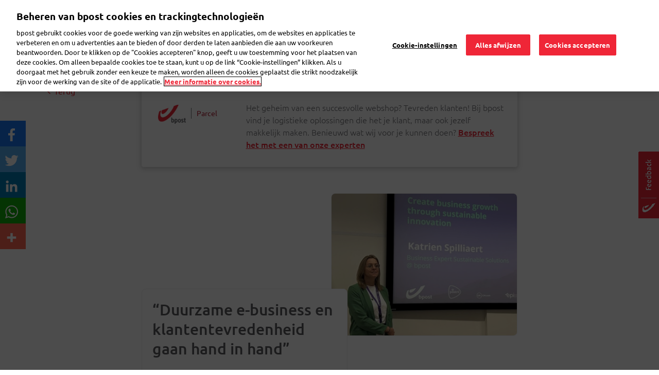

--- FILE ---
content_type: text/html; charset=UTF-8
request_url: https://www.bpost.be/nl/blog/ecommerce/duurzame-e-business-en-klantentevredenheid-gaan-hand-hand
body_size: 20713
content:

<!DOCTYPE html>
<html  lang="nl" dir="ltr" prefix="content: http://purl.org/rss/1.0/modules/content/  dc: http://purl.org/dc/terms/  foaf: http://xmlns.com/foaf/0.1/  og: http://ogp.me/ns#  rdfs: http://www.w3.org/2000/01/rdf-schema#  schema: http://schema.org/  sioc: http://rdfs.org/sioc/ns#  sioct: http://rdfs.org/sioc/types#  skos: http://www.w3.org/2004/02/skos/core#  xsd: http://www.w3.org/2001/XMLSchema# ">
  <head>
    <meta charset="utf-8" />
<meta name="description" content="Bedrijven die willen groeien, kunnen niet meer omheen de gestegen vraag naar duurzame oplossingen. Ook voor je e-commerce kunnen duurzame initiatieven niet enkel de planeet helpen, maar ook nieuwe opportuniteiten creëren. Met Katrien Spilliaert, Business Experte Sustainable Solutions bij bpost, onderzoeken we de kansen.  " />
<link rel="canonical" href="https://www.bpost.be/nl/blog/ecommerce/duurzame-e-business-en-klantentevredenheid-gaan-hand-hand" />
<meta name="robots" content="index, follow" />
<link rel="image_src" href="https://www.bpost.be/sites/default/files/2024-06/Katrien_BecomSummit_cropped.jpeg" />
<meta property="og:title" content="“Duurzame e-business en klantentevredenheid gaan hand in hand” | bpost" />
<meta property="og:description" content="Bedrijven die willen groeien, kunnen niet meer omheen de gestegen vraag naar duurzame oplossingen. Ook voor je e-commerce kunnen duurzame initiatieven niet enkel de planeet helpen, maar ook nieuwe opportuniteiten creëren. Met Katrien Spilliaert, Business Experte Sustainable Solutions bij bpost, onderzoeken we de kansen.  " />
<meta property="og:image" content="https://www.bpost.be/sites/default/files/2024-06/Katrien_BecomSummit_cropped.jpeg" />
<meta name="MobileOptimized" content="width" />
<meta name="HandheldFriendly" content="true" />
<meta name="viewport" content="width=device-width, initial-scale=1.0" />
<link rel="icon" href="/themes/custom/nbw/favicon.ico" type="image/vnd.microsoft.icon" />
<link rel="alternate" hreflang="nl" href="https://www.bpost.be/nl/blog/ecommerce/duurzame-e-business-en-klantentevredenheid-gaan-hand-hand" />
<link rel="alternate" hreflang="fr" href="https://www.bpost.be/fr/blog/ecommerce/le-business-durable-et-la-satisfaction-client-vont-de-pair" />
<script>window.a2a_config=window.a2a_config||{};a2a_config.callbacks=[];a2a_config.overlays=[];a2a_config.templates={};</script>

    <title>“Duurzame e-business en klantentevredenheid gaan hand in hand” | bpost</title>
	<!-- DNS Pre-connect -->
	<link rel="dns-prefetch" href="https://www.googletagmanager.com">
	<link rel="dns-prefetch" href="https://fonts.gstatic.com">
	<!-- DNS Pre-connect -->
	<!-- fonts preload -->
	<link rel="preload" href="/themes/custom/nbw/fonts/fontawesome-webfont.woff?v=4.7.0" as="font" type="font/woff" crossorigin>
	<link rel="preload" href="/themes/custom/nbw/fonts/fontawesome-webfont.woff2?v=4.7.0" as="font" type="font/woff2" crossorigin>
	<link rel="preload" href="/themes/custom/nbw/webfonts/fa-solid-900.woff2" as="font" type="font/woff2" crossorigin>
	<link rel="preload" href="/themes/custom/nbw/webfonts/fa-regular-400.woff2" as="font" type="font/woff2" crossorigin>
	<link rel="preload" href="/themes/custom/nbw/webfonts/fa-light-300.woff2" as="font" type="font/woff2" crossorigin>
	<!-- fonts preload -->
    <link rel="stylesheet" media="all" href="/sites/default/files/css/css_62rBrfhXH6z1aK3rVhVsnqHLLHuQwRk3x-sSl4amg6Y.css?delta=0&amp;language=nl&amp;theme=nbw&amp;include=[base64]" />
<link rel="stylesheet" media="all" href="/sites/default/files/css/css_1WVT4kkFeJJsKekIjDjabapDeWIrlnt_6lLCELoL_zQ.css?delta=1&amp;language=nl&amp;theme=nbw&amp;include=[base64]" />
<link rel="stylesheet" media="all" href="https://maxcdn.bootstrapcdn.com/bootstrap/4.4.1/css/bootstrap.min.css" />
<link rel="stylesheet" media="all" href="/sites/default/files/css/css_St2LxetqNzvIcwh-Tf3b83aL1SQX4ibNgTWqagxMlMA.css?delta=3&amp;language=nl&amp;theme=nbw&amp;include=[base64]" />

    
    		<!-- Basic Page Script start -->
			<script>
        dataLayer = [{
          'content_group': '',
          'language': 'nl',
          'user_status': 'loggedoff',
          'user_id': '',
          'event': 'page_view',
          'product': '',
          'segment': ''
        }];
			</script>
		<!-- Basic Page Script end -->
                		<!-- Bpost custom Google tag manager Head script -->
		 			<!-- Google Tag Manager (noscript) -->
<script>(function(w,d,s,l,i){w[l]=w[l]||[];w[l].push({'gtm.start': new Date().getTime(),event:'gtm.js'});var f=d.getElementsByTagName(s)[0],
j=d.createElement(s),dl=l!='dataLayer'?'&l='+l:'';j.async=true;j.src='https://www.googletagmanager.com/gtm.js?id='+i+dl;f.parentNode.insertBefore(j,f);
})(window,document,'script','dataLayer','GTM-WC6TB3D');</script>
<!-- End Google Tag Manager (noscript) --> 
		 		<!-- Bpost custom Google tag manager Head script -->
		<!-- Bpost custom SEO SiteLink Script -->
		 		<!-- Bpost custom SEO SiteLink Script -->
		<!-- Bpost custom SEO Organization Logo Script -->
		 		<!-- Bpost custom SEO Organization Logo Script -->
  </head>
  <body class="path-blog-ecommerce-duurzame-e-business-en-klantentevredenheid-gaan-hand-hand path-node page-node-type-blog-parcel has-glyphicons">
		<!-- Bpost custom Google tag manager Body script -->
				 <!-- Google Tag Manager -->
<noscript><iframe src="https://www.googletagmanager.com/ns.html?id=GTM-WC6TB3D"
height="0" width="0" style="display:none;visibility:hidden"></iframe></noscript>
<!-- End Google Tag Manager --> 
				<!-- Bpost custom Google tag manager Body script -->
    <div id="user-ping-uuid" style="display:none;">0000</div>
    <a href="#main-content" class="visually-hidden focusable skip-link">
      Overslaan en naar de inhoud gaan
    </a>
    
      <div class="dialog-off-canvas-main-canvas" data-off-canvas-main-canvas>
      
                <section class="block block-common block-page-header-block clearfix">
  
    

      <header id="bpost_header" role="banner">
  <div class="container">
    <div class="row">
                    <div class="mobile-tablet-view col-12">
          <div class="col-4 bpost_menu_parent new_bpost_menu_parent">
            <div class="navbar-header">
              <button type="button" class="navbar-toggle collapsed" data-toggle="collapse" data-target="#example-navbar-collapse" aria-expanded="false">
                <span class="sr-only">Toggle navigation</span>
                <span class="icon-bar first-icon-bar"></span>
                <span class="icon-bar"></span>
                <span class="icon-bar"></span>
              </button>
            </div>
          </div>
          <div class="offset-xl-1 col-4 col-xs-3 bpost_header_menu_logo">
            <div class="bpost_header_menu">
              <div class="container">
                <div class="row body_content open">
                  <div class="bpost_menu_parent" role="heading">
                    <div class ="col-xl-1 col-sm-12 col-xs-12 bpost_logo block block-system block-system-branding-block clearfix">
                      <div class= "region region-header-content">
                      <a href="/" title="Home" rel="home">
                        <img src="/themes/custom/nbw/logo.svg" alt="Home">
                      </a>
                    </div>
                    </div>
                  </div>
                </div>
              </div>
            </div>
          </div>
          <div class="col-4 profile-mobile-section">
            <div class="navbar-header">
              <button type="button" class="navbar-toggle collapsed" data-toggle="collapse" data-target="#login-section-navbar-collapse" aria-expanded="false">
                <i class="fa-light fa-user header-profile-icon"></i>
              </button>
                          </div>
          </div>
          <div class="collapse navbar-collapse login-section-navbar" id="login-section-navbar-collapse">
            <div class="collapsible-body">
              <div class="container-fluid">
                <div class="row">
                  <div class="w-100">
                    <button type="button" class="close collapsible-close" aria-label="Close">
                      <span aria-hidden="true">&times;</span>
                    </button>
                  </div>
                </div>
                <div class="row">
                  <div class="w-100">
                                              <section id="block-mobileprofileloginblock" class="profile-login-block block block-block-content block-block-contentb8b155ac-c8e4-4070-97f9-0da625dcf2f6 clearfix">
  
    

        <div class="layout layout--onecol">
    <div  class="layout__region layout__region--content">
      <section class="block block-layout-builder block-field-blockblock-contentbasicbody clearfix">
  
    

      
            <div class="field field--name-body field--type-text-with-summary field--label-hidden field--item"><div class="profile-login-block-content">
<div class="plbc-icon"><img alt="Bpost Account" src="/sites/default/files/icons/illu_bpost_account.png"></div>

<h4 class="plbc-h4">De voordelen van je bpost-account?</h4>

<div class="plbc-desc">Met één e-mailadres en wachtwoord gebruik je steeds vlotter onze tools en apps</div>

<div class="plbc-list">
<ul class="__checklist">
	<li>Duik eenvoudig in je verzendhistoriek van de verzendtool</li>
	<li>Bekijk je bestelhistoriek in onze eShop</li>
	<li>Volg al je pakjes makkelijk op in de My bpost app</li>
</ul>
</div>
</div>
</div>
      
  </section>


    </div>
  </div>

  </section>


                                        </div>
                </div>
                <div class="row profile-login-block-nav">
                  

      <ul class="menu menu--profile-login-navigation nav align-right">
                      <li class="first">
                                        <a href="/nl/saml_login?destination=/nl/mijn-bpost" class="dropdown-item bpost-id-menu-b dropdown-login-link dropdown-item bpost-id-menu-b dropdown-login-link dropdown-item bpost-id-menu-b dropdown-login-link " data-events="cta" data-category="identified-menu" data-action="login" data-drupal-link-query="{&quot;destination&quot;:&quot;\/nl\/mijn-bpost&quot;}" data-drupal-link-system-path="saml_login">Aanmelden</a>
              </li>
                      <li>
                                        <a href="https://crp.bpost.be/nl/form/registration-form?redirect_url=https%3A//www.bpost.be/nl/mijn-bpost&amp;app=nbw" class="dropdown-item bpost-id-menu-b dropdown-register-link dropdown-item bpost-id-menu-b dropdown-register-link dropdown-item bpost-id-menu-b" data-events="cta" data-category="identified-menu" data-action="register">Registreer</a>
              </li>
                      <li class="last">
                                        <a href="https://www.bpost.be/portal/goHome" class="dropdown-item bpost-id-menu-e dropdown-business-portal-link dropdown-item bpost-id-menu-e dropdown-business-portal-link dropdown-item bpost-id-menu-e" data-events="cta" data-category="identified-menu" data-action="business-portal">Business Portaal</a>
              </li>
        </ul>
  
                </div>
              </div>
            </div>
          </div>
          <div class="nav-bottom-menu-block row hideon-search">
            <div class="col-8 bpost_top_header_menu">
              <nav role="navigation" aria-labelledby="-menu">
            
      <ul class="menu menu--main nav navbar-nav">
                      <li class="first menu-main-first-li">
                                        <a href="/nl" class="link_resedentiel _evt_cta" data-events="cta" data-category="Top Nav" data-action="Residential" data-label="nbw-st2.bpost.cloud/" data-drupal-link-system-path="&lt;front&gt;">Particulier</a>
              </li>
                      <li class="menu-main-rest-li">
                                        <a href="/nl/zakelijke-oplossingen" class="link_professionnel _evt_cta link_professionnel _evt_cta link_professionnel _evt_cta link_professionnel _evt_cta link_professionnel _evt_cta" data-events="cta" data-category="Top Nav" data-action="Business solutions" data-label="nbw-st2.bpost.cloud/" data-drupal-link-system-path="node/184">Zakelijk</a>
              </li>
                      <li class="menu-main-rest-li last">
                                        <a href="/nl/publieke-sector-dichtbij-uw-burgers" class="link_public _evt_cta link_public _evt_cta link_public _evt_cta link_public _evt_cta link_public _evt_cta" data-events="cta" data-category="Top Nav" data-action="public">Publieke sector</a>
              </li>
        </ul>
  

  </nav>

            </div>
            <div class="col-4 language_switcher_custom">
              <section class="block block-dropdown-language block-dropdown-languagelanguage-interface clearfix">
  
    

      <div class="dropdown-language-item btn-group dropdown">
  <button class="language-link active-language button js-form-submit form-submit btn-default btn" hreflang="nl" formnovalidate="formnovalidate" data-dropdown-target="#dropdown-item-fvydgtedk8o" type="submit" name="op" value="NL">NL</button><button class="btn-default btn dropdown-toggle" type="button" data-toggle="dropdown" aria-haspopup="true" aria-expanded="false"><span class="caret"></span><span class="sr-only">Toggle Dropdown</span></button>
  <ul class="dropdown-menu" role="menu"><li hreflang="nl" role="menuitem"><span class="language-link active-language hidden" formnovalidate="formnovalidate" id="dropdown-item-fvydgtedk8o">NL</span></li><li hreflang="fr" role="menuitem"><a href="/fr/blog/ecommerce/le-business-durable-et-la-satisfaction-client-vont-de-pair" class="language-link" hreflang="fr" formnovalidate="formnovalidate" id="ajax-link-6d73jdy7zii">FR</a></li></ul>
</div>

  </section>


            </div>
          </div>
        </div>
              <div class="desktop-view col-12">
          <div class="col-2">
            <section id="block-nbw-sitebranding-2" class="col-xl-1 col-sm-12 col-xs-12 bpost_logo block block-system block-system-branding-block clearfix">
  
    

        <a href="/nl" title="Home" rel="home">
      <img width="120" height="63" src="/sites/default/files/bpost_logo_endorsed_RVB_001A.png" alt="Home" />
    </a>
      
</section>


          </div>
          <div class="offset-6 col-1 top_header_mypreference">
                        

      <ul class="menu menu--profile-login-navigation nav align-right">
                      <li class="expanded dropdown first last">
                                                                    <a href="" class="nav-link dropdown-toggle bpost-id-menu-a nav-link dropdown-toggle bpost-id-menu-a" data-toggle="dropdown">Mijn bpost <span class="caret"></span></a>
                        <ul class="dropdown-menu drop-menu-login">
                      <li class="first">
                                        <a href="/nl/saml_login?destination=/nl/mijn-bpost" class="dropdown-item bpost-id-menu-b dropdown-login-link dropdown-item bpost-id-menu-b dropdown-login-link dropdown-item bpost-id-menu-b dropdown-login-link " data-events="cta" data-category="identified-menu" data-action="login" data-drupal-link-query="{&quot;destination&quot;:&quot;\/nl\/mijn-bpost&quot;}" data-drupal-link-system-path="saml_login">Aanmelden</a>
              </li>
                      <li>
                                        <a href="https://crp.bpost.be/nl/form/registration-form?redirect_url=https%3A//www.bpost.be/nl/mijn-bpost&amp;app=nbw" class="dropdown-item bpost-id-menu-b dropdown-register-link dropdown-item bpost-id-menu-b dropdown-register-link dropdown-item bpost-id-menu-b" data-events="cta" data-category="identified-menu" data-action="register">Registreer</a>
              </li>
                      <li class="last">
                                        <a href="https://www.bpost.be/portal/goHome" class="dropdown-item bpost-id-menu-e dropdown-business-portal-link dropdown-item bpost-id-menu-e dropdown-business-portal-link dropdown-item bpost-id-menu-e" data-events="cta" data-category="identified-menu" data-action="business-portal">Business Portaal</a>
              </li>
        </ul>
  
              </li>
        </ul>
  
          </div>
          <div class="col-2 bpost_top_header_menu">
            <nav role="navigation" aria-labelledby="-menu">
            
      <ul class="menu menu--main nav navbar-nav">
                      <li class="first menu-main-first-li">
                                        <a href="/nl" class="link_resedentiel _evt_cta" data-events="cta" data-category="Top Nav" data-action="Residential" data-label="nbw-st2.bpost.cloud/" data-drupal-link-system-path="&lt;front&gt;">Particulier</a>
              </li>
                      <li class="menu-main-rest-li">
                                        <a href="/nl/zakelijke-oplossingen" class="link_professionnel _evt_cta link_professionnel _evt_cta link_professionnel _evt_cta link_professionnel _evt_cta link_professionnel _evt_cta" data-events="cta" data-category="Top Nav" data-action="Business solutions" data-label="nbw-st2.bpost.cloud/" data-drupal-link-system-path="node/184">Zakelijk</a>
              </li>
                      <li class="menu-main-rest-li last">
                                        <a href="/nl/publieke-sector-dichtbij-uw-burgers" class="link_public _evt_cta link_public _evt_cta link_public _evt_cta link_public _evt_cta link_public _evt_cta" data-events="cta" data-category="Top Nav" data-action="public">Publieke sector</a>
              </li>
        </ul>
  

  </nav>

          </div>
          <div class="col-1 d-none language_switcher_custom">
            <section class="block block-dropdown-language block-dropdown-languagelanguage-interface clearfix">
  
    

      <div class="dropdown-language-item btn-group dropdown">
  <button class="language-link active-language button js-form-submit form-submit btn-default btn" hreflang="nl" formnovalidate="formnovalidate" data-dropdown-target="#dropdown-item-hhdffqivjgi" type="submit" name="op" value="NL">NL</button><button class="btn-default btn dropdown-toggle" type="button" data-toggle="dropdown" aria-haspopup="true" aria-expanded="false"><span class="caret"></span><span class="sr-only">Toggle Dropdown</span></button>
  <ul class="dropdown-menu" role="menu"><li hreflang="nl" role="menuitem"><span class="language-link active-language hidden" formnovalidate="formnovalidate" id="dropdown-item-hhdffqivjgi">NL</span></li><li hreflang="fr" role="menuitem"><a href="/fr/blog/ecommerce/le-business-durable-et-la-satisfaction-client-vont-de-pair" class="language-link" hreflang="fr" formnovalidate="formnovalidate" id="ajax-link-fra6cpyyhvo">FR</a></li></ul>
</div>

  </section>


          </div>
        </div>
          </div>
        
          </div>
</header>
  </section>


              <div class="desktop bpost_header_menu phtml">
      <div class="container">
        <div class="row body_content open">
                                                            <div class="bpost_menu_parent" role="heading">
                    <div class="region region-header-content">
    <nav role="navigation" aria-labelledby="block-nbw-submenuprofessionel-menu" id="block-nbw-submenuprofessionel" class="bpost_menu col-xl-9 col-lg-12 col-md-12 col-sm-12 col-xs-12 menu_professionnel">
            
  
    
  

        
<div class = "navbar-header">
  <button type = "button" class = "navbar-toggle" data-toggle = "collapse" data-target = "#example-navbar-collapse">
    <span class = "sr-only">Navigatie wisselen</span>
    <span class = "icon-bar"></span>
    <span class = "icon-bar"></span>
    <span class = "icon-bar"></span>
  </button>
</div>
<div class = "collapse navbar-collapse width" id = "example-navbar-collapse">
  <div class="collapsible-body">
    <div class="container-fluid">
      <div class="row">
        <div class="w-100">
          <button type="button" class="close collapsible-close" aria-label="Close">
            <span aria-hidden="true">&times;</span>
          </button>
        </div>
      </div>
      <div class="row bpost_menu_parent d-xl-none"> <!--search_block_mobile-->
        <div class="bpost_search search_block col-12"> <!--bpost_search-->
                      <section class="views-element-container block block-views block-views-blockmultisite-solr-view-business-solr-search-block clearfix">
  
    

      <div class="form-group"><div class="bpost-search-page view view-multisite-solr-view view-id-multisite_solr_view view-display-id-business_solr_search_block js-view-dom-id-e68b64c04bc525930563e2dcaaf91069e0ff0d714eff90835cd6080aefa1b684">
  
    
        <div class="view-filters form-group">
      <form class="views-exposed-form" data-drupal-selector="views-exposed-form-multisite-solr-view-business-solr-search-block" action="/nl/search/business-solr-search/content" method="get" id="views-exposed-form-multisite-solr-view-business-solr-search-block" accept-charset="UTF-8">
  <div class="form--inline form-inline clearfix">
  <div class="form-item js-form-item form-type-search-api-autocomplete js-form-type-search-api-autocomplete form-item-keys js-form-item-keys form-no-label form-group form-autocomplete">
  
  
  <div class="input-group"><input placeholder="bpaid, Postkantoor,..." data-drupal-selector="edit-keys" data-search-api-autocomplete-search="multisite_solr_view" class="form-autocomplete form-text form-control" data-autocomplete-path="/nl/search_api_autocomplete/multisite_solr_view?display=business_solr_search_block&amp;&amp;filter=keys" data-msg-maxlength="This field field has a maximum length of 128." type="text" id="edit-keys" name="keys" value="" size="30" maxlength="128" /><span class="input-group-addon"><span class="icon glyphicon glyphicon-refresh ajax-progress ajax-progress-throbber" aria-hidden="true"></span></span></div>

  
  
  </div>
<div data-drupal-selector="edit-actions" class="form-actions form-group js-form-wrapper form-wrapper" id="edit-actions"><button data-drupal-selector="edit-submit-multisite-solr-view" class="button js-form-submit form-submit btn-default btn" type="submit" id="edit-submit-multisite-solr-view" value="-">-</button></div>

</div>

</form>

    </div>
    
      <div class="view-empty">
      
    </div>
  
          </div>
</div>

  </section>


                  </div>
      </div>
    </div>
    <div class="d-xl-none hideon-search">
      <div class="menu-preference-block-mobile">
              </div>
      <div class="view-top-task-mobile">
        <div class="views-element-container form-group"><div class="block-views-blocktop-task-mobile-name-block-1 view view-top-task-mobile-name view-id-top_task_mobile_name view-display-id-block_1 js-view-dom-id-10d8181860f6026216cd1572c1516469fbe6550463665b0f0e5927eaf0cf406a">
  
    
      
      <div class="view-content">
      <div class="container-fluid">
	<div class="row">
				  		  <div class="views-row col-md-4 col-xs-6 custom-box-padding">
			<div class="views-field views-field-field-top-task-mobile-icon"><div class="field-content">  <img src="/sites/default/files/2020-03/pos-ico_0.svg" alt="Vind bpost" loading="lazy" typeof="foaf:Image" class="img-responsive" />

</div></div><div class="views-field views-field-name"><span class="field-content"><a href='/nl/verkooppunten' data-events="cta" data-category="Top task mobile" data-action="Calculator">Vind bpost</a>
 </span></div>
		  </div>
				  		  <div class="views-row col-md-4 col-xs-6 custom-box-padding">
			<div class="views-field views-field-field-top-task-mobile-icon"><div class="field-content">  <img src="/sites/default/files/2020-03/parcel-ico_0.svg" alt="Maak een verzendetiket" loading="lazy" typeof="foaf:Image" class="img-responsive" />

</div></div><div class="views-field views-field-name"><span class="field-content"><a href='https://parcel.bpost.be/nl' data-events="cta" data-category="Top task mobile" data-action="SHML">Maak een verzendetiket</a>
 </span></div>
		  </div>
				  		  <div class="views-row col-md-4 col-xs-6 custom-box-padding">
			<div class="views-field views-field-field-top-task-mobile-icon"><div class="field-content">  <img src="/sites/default/files/2020-03/track%26trace-ico.svg" alt="Volg je pakje" loading="lazy" typeof="foaf:Image" class="img-responsive" />

</div></div><div class="views-field views-field-name"><span class="field-content"><a href='https://track.bpost.cloud/btr/web/#/home?lang=nl' data-events="cta" data-category="Top task mobile" data-action="Track &amp; Trace">Volg je pakje</a>
 </span></div>
		  </div>
				  		  <div class="views-row col-md-4 col-xs-6 custom-box-padding">
			<div class="views-field views-field-field-top-task-mobile-icon"><div class="field-content">  <img src="/sites/default/files/2020-03/price-ico.svg" alt="Bereken en verzend" loading="lazy" typeof="foaf:Image" class="img-responsive" />

</div></div><div class="views-field views-field-name"><span class="field-content"><a href='/nl/price-calculator-result/74/76' data-events="cta" data-category="Top task mobile" data-action="Calculator">Bereken en verzend</a>
 </span></div>
		  </div>
			</div>
</div>
    </div>
  
          </div>
</div>
 
      </div>
    </div>
    <span class="left-navigation-icon hideon-search">Terug</span>
                  <ul class="menu nav navbar-nav hideon-search">
                            <li>
          <a href="/nl/reclame-maken" class="_evt_cta" data-events="cta" data-category="Main Nav" data-action="advertising" data-drupal-link-system-path="node/188">Reclame maken</a>
          <span class="right-navigation-icon"></span>
                  </li>
                        <li>
          <a href="/nl/zakelijk-pakjes-verzenden" class="_evt_cta" data-events="cta" data-category="Main Nav" data-action="Send Parcel biz" data-drupal-link-system-path="node/2654">Pakjes verzenden</a>
          <span class="right-navigation-icon"></span>
                  </li>
                        <li>
          <a href="/nl/zakelijke-post-verzenden" class="_evt_cta" data-events="cta" data-category="Main Nav" data-action="Send Mail or Card biz" data-drupal-link-system-path="node/203">Post verzenden</a>
          <span class="right-navigation-icon"></span>
                  </li>
                        <li>
          <a href="/nl/zakelijke-post-ontvangen" class="_evt_cta" data-events="cta" data-category="Main Nav" data-action="Receive letters biz" data-drupal-link-system-path="node/209">Post ontvangen</a>
          <span class="right-navigation-icon"></span>
                  </li>
                        <li>
          <a href="/nl/business-solutions" class="_evt_cta" data-events="cta" data-category="Main Nav" data-action="logistic" data-drupal-link-system-path="node/2958">Logistiek</a>
          <span class="right-navigation-icon"></span>
                  </li>
                        <li>
          <a href="/nl/business/faqs" target="_self" class="_evt_cta" data-events="cta" data-category="Main Nav" data-action="Contact biz" data-drupal-link-system-path="business/faqs">FAQ</a>
          <span class="right-navigation-icon"></span>
                  </li>
                        <li>
          <a href="https://eshop.bpost.be/nl" class="eshop-link" data-events="cta" data-category="Main Nav" data-action="eShop-bus">eShop</a>
          <span class="right-navigation-icon"></span>
                  </li>
        </ul>
  
  </div>
</div>



  </nav>
<section id="block-businessheadersearch" class="bpost_search business_header_search col-sm-3 d-none d-xl-block block block-block-content block-block-content47036d51-cb79-4c9c-9a77-d589fc654da4 clearfix">
  
    

        <div class="layout layout--onecol">
    <div  class="layout__region layout__region--content">
      <section class="block block-layout-builder block-field-blockblock-contentbasicbody clearfix">
  
    

      
            <div class="field field--name-body field--type-text-with-summary field--label-hidden field--item"><div class="input-group business_custom_block"><input autocomplete="off" class="form-autocomplete form-text form-control ui-autocomplete-input" id="edit-keys" maxlength="128" name="keys" placeholder="Zoek" size="30" type="text" value><i class="fa fa-search"> </i></div>
</div>
      
  </section>


    </div>
  </div>

  </section>


  </div>

                </div>
                                    
                            
                                                  </div>
      </div>
    </div>	
  <div class="page-main-content">
    <div class="page-maincontent outside_search_click">
      <div role="main" class="main-container js-quickedit-main-content">
        <section class="hide_section"  class="col-sm-12">
                                                      <div class="highlighted">
                    <div class="region region-highlighted">
    <div data-drupal-messages-fallback class="hidden"></div>
<section id="block-nbw-chooselanguagepopup" class="block block-block-content block-block-contentfb0eb3a7-9d8f-4ef4-88c3-54738542ec79 clearfix">
  
    

        <div class="layout layout--onecol">
    <div  class="layout__region layout__region--content">
      <section class="block block-layout-builder block-field-blockblock-contentbasicbody clearfix">
  
    

      
            <div class="field field--name-body field--type-text-with-summary field--label-hidden field--item"><div aria-hidden="true" class="modal fade pre_homepage_language_modal" id="modal-choose-language">
<div class="vertical-alignment-helper">
<div class="modal-dialog vertical-align-center" role="document">
<div class="modal-content" style="background-color:#FFF !important;">
<div class="modal-body">
<div class="row">
<div class="col-sm-6 col-xs-12"><span>Hallo,</span>
<p><a class="choose-lang" data-lang="nl">Ik spreek Nederlands</a></p>
</div>

<div class="col-sm-6 col-xs-12"><span>Bonjour,</span>

<p><a class="choose-lang" data-lang="fr">Je parle Français</a></p>
</div>
</div>

<div class="row">
<div class="col-sm-6 col-xs-12"><span>Hello,</span>

<p><a class="choose-lang" data-lang="en">I speak English</a></p>
</div>

<div class="col-sm-6 col-xs-12"><span>Guten Tag,</span>

<p><a class="choose-lang" data-lang="de">Ich spreche Deutsch</a></p>
</div>
</div>
</div>
</div>
</div>
</div>
</div>
</div>
      
  </section>


    </div>
  </div>

  </section>


  </div>

                </div>
                                      
            
                                    
                                    
                        
                                      <a id="main-content"></a>
                  <div class="region region-content">
    <section id="block-blogcss" class="block block-block-content block-block-content85a8346d-b510-462d-9b1a-1448e4e2c292 clearfix">
  
    

        <div class="layout layout--onecol">
    <div  class="layout__region layout__region--content">
      <section class="block block-layout-builder block-field-blockblock-contentbasicbody clearfix">
  
    

      
            <div class="field field--name-body field--type-text-with-summary field--label-hidden field--item"><style type="text/css">.blogbanner-subtitle{width: 60% !important;}


@media only screen and (max-width: 767px) {
  .bpost_menu_parent .bpost_logo img {
     object-fit: unset;
   }

.blog--homepage--section .field--name-field-link{ right:20px; }
#block-residentialparceltoptask > div.container.sub-blog-top-task.dynamic-component > div > div.col-md-2.col-12.pb-2.pb-sm-0.top-task-cards.blog-sub-home.active > div > a > div > span{display:none}

.blogbanner-subtitle{width: auto !important;

}
</style>
</div>
      
  </section>


    </div>
  </div>

  </section>



<section id="block-commonblogdetailspageblockparcle" class="block block-block-content block-block-contente7f4c77f-0864-4946-8db9-ab9dea7387da clearfix">
  <div class = "desktop-common-block">
    <div class = "container">
      <div class="row">
        <div class="col-12 col-sm-2 pr-0">
          <div class = "return_link"><a href="/nl/blog/ecommerce">Terug</a></div>
        </div>
        <div class="col-12 col-sm-8">
          <div class = "content">
            <div class = "commonblogdetailspage">
              <div class="row">
                <div class = "blog-commonblock-menu col-3 col-md-4 col-lg-3">
                  <span class = "bpost_logo">
            <div class="field field--name-field-logo-image field--type-image field--label-hidden field--item">  <img src="/sites/default/files/2024-06/logo_4_150x111.png" width="150" height="111" alt="logo" loading="lazy" typeof="foaf:Image" class="img-responsive" />

</div>
       </span>
                  <span class = "menu"> 
            <div class="field field--name-field-blog-type-link field--type-link field--label-hidden field--item"><a href="/nl/blog/ecommerce">Parcel</a></div>
       </span>
                </div>
                <div class = "blog-content col-9 col-md-8 col-lg-9">
                  <div class = "description-desktop"> <p>Het geheim van een succesvolle webshop? Tevreden klanten! Bij bpost vind je logistieke oplossingen die het je klant, maar ook jezelf makkelijk maken. Benieuwd wat wij voor je kunnen doen?</p>
 <span class = "common-block-link"> <a href="https://news.bpost.be/contacteer-ons?source=parcel_contract_request">Bespreek het met een van onze experten</a> </span> </div>
                  <div class = "description-mobile"> 
            <div class="field field--name-field-mobile-path field--type-link field--label-hidden field--item"><a href="/nl/blog/ecommerce">Meer weten</a></div>
       </div>
                </div>
              </div>
            </div>
          </div>
        </div>
      </div>
    </div>
  </div>
  <div class = "mobile-common-block">
    <div class = "container">
	  <div class = "return_link"><a href="/nl/blog/ecommerce">Terug</a></div>
      <div class = "commonblogdetailspage">
        <div class = "content">
          <div class="row">
            <div class = "blog-commonblock-menu col-6 col-xs-6">
              <span class = "bpost_logo">
            <div class="field field--name-field-logo-image field--type-image field--label-hidden field--item">  <img src="/sites/default/files/2024-06/logo_4_150x111.png" width="150" height="111" alt="logo" loading="lazy" typeof="foaf:Image" class="img-responsive" />

</div>
       </span>
              <span class = "menu"> 
            <div class="field field--name-field-blog-type-link field--type-link field--label-hidden field--item"><a href="/nl/blog/ecommerce">Parcel</a></div>
       </span>
            </div>
            <div class = "blog-content col-6 col-xs-6">
              <div class = "description-mobile"> 
            <div class="field field--name-field-mobile-path field--type-link field--label-hidden field--item"><a href="/nl/blog/ecommerce">Meer weten</a></div>
       </div>
            </div>
          </div>
        </div>
      </div>
    </div>
  </div>
</section>
  
<article about="/nl/blog/ecommerce/duurzame-e-business-en-klantentevredenheid-gaan-hand-hand" class="blog-parcel full clearfix">
  <div class = "blog-media-parcel">
    <div class = "blog-page-image-mobile">
        <img src="/sites/default/files/2024-06/Katrien_BecomSummit_cropped.jpeg" width="781" height="622" alt="Katrien Spilliaert- Keynote Becom Summit &#039;24" loading="lazy" typeof="foaf:Image" class="img-responsive" />


    </div>
    <div class="main-container container">
      <div class = "outer content">
        <div class="row">
          <div class="col-sm-8 col-12 offset-0 offset-sm-2">
            <div class = "blog-page-header">
              <div class = "desktop blog-page-image">
                  <img src="/sites/default/files/2024-06/Katrien_BecomSummit_cropped.jpeg" width="781" height="622" alt="Katrien Spilliaert- Keynote Becom Summit &#039;24" loading="lazy" typeof="foaf:Image" class="img-responsive" />


              </div>
              <div class = "header-block">
                <div class = "mobile-title-block">
                  <div class = "tags">
                                      <span class = "tags-heading">Meer inhoud over</span>
                                    <span>
                                                                                                                                                                                                                                                                                                                                                                                                                                                                                                                                                                                                                                                                                                                                                                            <a href="https://www.bpost.be/nl/blog/ecommerce/E-commerce" class="link-item">  #E-commerce  </a>
                                                                                                                                                                    <a href="https://www.bpost.be/nl/blog/ecommerce/Duurzaam" class="link-item">  #Duurzaam  </a>
                                                                                                                                                                    <a href="https://www.bpost.be/nl/blog/ecommerce/bpost product" class="link-item">  #bpost product  </a>
                                                                                                                                                                        </span>
                </div>
                <div class = "block-page-title">
                  
                  <h1 title = "“Duurzame e-business en klantentevredenheid gaan hand in hand”">
                    <a href="/nl/blog/ecommerce/duurzame-e-business-en-klantentevredenheid-gaan-hand-hand" rel="bookmark">“Duurzame e-business en klantentevredenheid gaan hand in hand” </a>
                  </h1>
                    
                  </div>
                </div>
                <div class = "desktop-title-block">
                  <div class = "row">
                    <div class = "block-page-title col col-9">
                      
                      <h1 title = "“Duurzame e-business en klantentevredenheid gaan hand in hand”">
                        <a href="/nl/blog/ecommerce/duurzame-e-business-en-klantentevredenheid-gaan-hand-hand" rel="bookmark">“Duurzame e-business en klantentevredenheid gaan hand in hand” </a>
                      </h1>
                      
                    </div>
                    <div class = "tags col col-12">
                                              <span class = "tags-heading">Meer inhoud over</span>
                                            <span>
                                                                                                                                                                                                                                                                                                                                                                                                                                                                                                                                                                                                                                                                                                                                                                                                                                                                                                                        <a href="https://www.bpost.be/nl/blog/ecommerce/E-commerce" class="link-item">  #E-commerce  </a>
                                                                                                                                                                                                <a href="https://www.bpost.be/nl/blog/ecommerce/Duurzaam" class="link-item">  #Duurzaam  </a>
                                                                                                                                                                                                <a href="https://www.bpost.be/nl/blog/ecommerce/bpost product" class="link-item">  #bpost product  </a>
                                                                                                                                                                                                        </span>
                    </div>
                  </div>
                </div>
              </div>
            </div>
                                                    <footer>
                                <div  class="author">
                                    <span>6 juni 2024</span>
                                                  </div>
                            </footer>
                                                <div  class="content">
                          <div class="blog-node">
                               
            <div class="field field--name-body field--type-text-with-summary field--label-hidden field--item"><h6><strong>Bedrijven die willen groeien, kunnen niet meer omheen de gestegen vraag naar duurzame oplossingen. Ook voor je e-commerce kunnen duurzame initiatieven niet enkel de planeet helpen, maar ook nieuwe opportuniteiten creëren. Met Katrien Spilliaert, Business Experte Sustainable Solutions bij bpost, onderzoeken we de kansen.</strong></h6>

<p>&nbsp;</p>

<p>We spreken Katrien Spilliaert enkele dagen voor ze op de <a href="https://becomsummit.digital/speaker/katrien-spilliaert/">Summit van Becom</a>, de Belgische e-business federatie, tekst en uitleg geeft over de duurzaamheid van de pakketindustrie. Voor bpost begeleidt ze klanten om de impact van hun e-commerceactiviteiten op het milieu te begrijpen en hen bewustere keuzes te laten maken. Haar boodschap aan het publiek op de Becom Summit 24 is alvast duidelijk: “als je als ondernemer wilt groeien, kies dan voor een duurzame aanpak en werk samen met partners die hierin gespecialiseerd zijn”, vertelt ze.</p>

<p>Dat uitgangspunt maakt ze graag concreet met een reeks van logistieke duurzaamheidsoplossingen. De vraag ernaar is zeer duidelijk waarneembaar. “Uit recente rapporten blijkt dat 58% van de Belgen duurzaamheid belangrijk vindt en bereid is zijn gedrag aan te passen”, zegt Katrien Spilliaert. “Bovendien zien we dat bijna driekwart van de online kopers meer wil betalen voor duurzame verpakkingen en dat 55% een merk kiest op basis van duurzame praktijken.”</p>

<p>&nbsp;</p>

<h5>CO2 Calculator</h5>

<p><img alt="The last green mile by bpost" data-entity-type="file" data-entity-uuid="ea859bd5-bf1d-4b1c-b76f-3ec57997295a" height="199" src="/sites/default/files/inline-images/Collibus_frame.jpg" width="299" class="align-left">Katrien Spilliaerts punt is duidelijk: klanten verwachten dat bedrijven hun verantwoordelijkheid nemen, maar dat kan met oplossingen die tegelijk de CO2-voetafdruk verkleinen én nieuwe business opportuniteiten creëren. “Retailers die duurzaamheid omarmen, onderscheiden zich in een competitieve markt,”, zegt ze, “maar we zien ook een nood aan tools en strategieën die helpen om in die context groei mogelijk te maken.” Een belangrijke tool die bpost sinds begin 2024 exclusief aan haar parcel-klanten aanbiedt, is de CO2 Calculator.</p>

<p>Deze tool geeft bedrijven inzicht in de CO2-uitstoot van hun logistieke processen en genereert data om deze uitstoot te verminderen. “Onze CO2-calculator geeft gedetailleerde emissiegegevens per pakket en klant”, zegt Katrien Spilliaert terwijl ze ons door de tools loodst. We zien gedetailleerde data per periode, per type levering, maar bijvoorbeeld ook opgedeeld tussen uitstoot waarvoor je direct of indirect verantwoordelijk bent (scope 1, 2 en 3). “Dit helpt bedrijven te voldoen aan rapportagevereisten, maar biedt ook een basis voor strategische duurzaamheidsbeslissingen.”</p>

<p>&nbsp;</p>

<h5>Ecozones en Pudo’s</h5>

<p>De CO2 Calculator is een opvallende maar zeker niet de enige oplossing die Katrien Spilliaert naar voor schuift. Ze wijst op de investeringen in herbruikbare verpakkingen en in duurzame stadslogistiek, met initiatieven zoals de Ecozones en het gebruik van afhaalpunten en pakjesautomaten (Pudo’s). <a href="https://www.bpost.be/nl/ecozones">Ecozones</a> zijn stedelijke gebieden waar bpost de leveringen<img alt="Ecozones lockers bpost Belgium" data-entity-type="file" data-entity-uuid="1652d98c-23da-4886-9e06-f8b3915ad9e0" height="230" src="/sites/default/files/inline-images/Locker_frame.jpg" width="335" class="align-right"> emissievrij uitvoert. “In onze Ecozones kunnen we de CO2-uitstoot met 97% verminderen”, zegt Spilliaert trots. “Bovendien kiezen consumenten in deze zones massaal voor de duurzame leveringsopties dankzij het uitgebreide netwerk van pakjesautomaten en afhaalpunten.”</p>

<p>Een pakje dat naar een afhaalpunt gaat, zorgt voor minder emissie, maar bpost merkt dat het aanbieden van een afhaalpunt in de check-out van je webshop een positief zakelijk effect heeft. “Een studie wijst uit dat van wie Pudo aanbiedt 50% een verhoging ziet in conversie én 54% ziet de gemiddelde waarde van de bestelling stijgen.”</p>

<p>De evolutie die Katrien Spilliaert schetst, wil bpost richting 2030 verder versnellen. Tegen die datum wil bpost bijvoorbeeld uitsluitend 100% gerecycled verpakkingsmateriaal aanbieden en mikt het op 100% emissievrije last mile leveringen. “De mogelijkheden om duurzaam te groeien, zullen blijven toenemen. Koppel ze aan de beschikbare tools en dan kan je parallel je impact verminderen en je klanten tevreden stellen”, besluit ze.</p>

<p><cta1> <strong>Samen met bpost duurzaam groeien? </strong></cta1><cta1><br>
<strong>Neem contact op met uw vertrouwde adviseur of vraag via dit <a href="https://news.bpost.be/contacteer-ons?source=parcel_contract_request">formulier</a> om je te contacteren</strong> </cta1></p>

<p>&nbsp;</p>

<p class="text-align-center"><strong><font color="#83BBD2">Benieuwd hoe je kan inzetten op het emissievrij leveren van pakjes?</font></strong></p>

<p class="text-align-center"><a class="btn __btn-red _evt_cta" data-category="blog-cta" data-events="cta" href="https://www.bpost.be/nl/blog/ecommerce/white-paper-ontdek-hoe-je-emissievrij-pakjes-kan-leveren" target="_blank">Download onze whitepaper &gt;</a></p>
<link whitepaper>
<p>&nbsp;</p>
</div>
      
                          </div>
                                                    <div class="pt-3">
                            <section id="block-bloghomepage" class="blog--homepage--section block block-block-content block-block-content9a69839e-7f2a-45d5-9995-3281689270bb clearfix">
  
    

      
            <div class="field field--name-body field--type-text-with-summary field--label-hidden field--item"><p>Blijf op de hoogte met onze nieuwsbrief en ontvang regelmatig tips en tricks.</p>
</div>
      
            <div class="field field--name-field-blog-logo field--type-image field--label-hidden field--item">  <img src="/sites/default/files/2021-05/newsletter.png" width="176" height="120" alt="newsletter" loading="lazy" typeof="foaf:Image" class="img-responsive" />

</div>
      
            <div class="field field--name-field-link field--type-link field--label-hidden field--item"><a href="https://news.bpost.be/parcel-newsletter-registration-NL">Ik schrijf me in</a></div>
      
  </section>


                          </div>
                                                          <div class="similar_article">
                                                                                                                                                                                                                    <h2 class="block-title">Gerelateerde artikelen</h2>
                                            <div class="similar_blogs"><div class="views-element-container form-group"><div class="view view-blog-subpage-advanced-filter view-id-blog_subpage_advanced_filter view-display-id-parcel_similar_article js-view-dom-id-b0be74aa38d5d2c2866664e2ed2157800de63225f4c10f42d4b721f280b6fda4">
  
    
      
      <div class="view-content">
          <div class="views-row"><div class="views-field views-field-title"><span class="field-content"><div class="row">
  <div class="col-12 col-sm-8 col-md-8 col-lg-8 col-xl-8">
    <div class="mediatags">
      Tips, E-commerce
    </div>
    <div class="mediatitle">
    Meer gemak met de multifunctionele bbox
    </div>
    <div class="image d-block d-sm-none">
      <img src="/sites/default/files/2025-06/bbox_blog_2.png" width="755" height="501" alt="Greater convenience with the multifunctional bbox" loading="lazy" typeof="Image" class="img-responsive" />


    </div>
    <div class="time">
      <div class="views-field-changed">
        <time datetime="2025-06-17T16:02:37+02:00">17 juni 2025</time>

      </div>
      <div class="views-field-field-reading-timr">
          
      </div>
    </div>
  </div>
  <div class="col-12 col-sm-4 col-md-4 col-lg-4 col-xl-4  d-none d-sm-block">
    <div class="image">
        <img src="/sites/default/files/2025-06/bbox_blog_2.png" width="755" height="501" alt="Greater convenience with the multifunctional bbox" loading="lazy" typeof="Image" class="img-responsive" />


    </div>
  </div>
</div></span></div><div class="views-field views-field-view-node"><span class="field-content"><a href="/nl/blog/ecommerce/meer-gemak-met-de-multifunctionele-bbox" hreflang="nl">view</a></span></div></div>
    <div class="views-row"><div class="views-field views-field-title"><span class="field-content"><div class="row">
  <div class="col-12 col-sm-8 col-md-8 col-lg-8 col-xl-8">
    <div class="mediatags">
      Duurzaam, Tips, E-commerce
    </div>
    <div class="mediatitle">
    Duurzaam leveren vanaf 2026. In gesprek met Karin Enzlin
    </div>
    <div class="image d-block d-sm-none">
      <img src="/sites/default/files/2025-05/lockers_bpost_2025.png" width="835" height="553" alt="lockers bpost 2025" loading="lazy" typeof="Image" class="img-responsive" />


    </div>
    <div class="time">
      <div class="views-field-changed">
        <time datetime="2025-05-06T14:21:08+02:00">6 mei 2025</time>

      </div>
      <div class="views-field-field-reading-timr">
         - <i class="fal fa-clock"></i>  3 Minuten leestijd
 
      </div>
    </div>
  </div>
  <div class="col-12 col-sm-4 col-md-4 col-lg-4 col-xl-4  d-none d-sm-block">
    <div class="image">
        <img src="/sites/default/files/2025-05/lockers_bpost_2025.png" width="835" height="553" alt="lockers bpost 2025" loading="lazy" typeof="Image" class="img-responsive" />


    </div>
  </div>
</div></span></div><div class="views-field views-field-view-node"><span class="field-content"><a href="/nl/blog/ecommerce/duurzaam-leveren-vanaf-2026-gesprek-met-karin-enzlin" hreflang="nl">view</a></span></div></div>
    <div class="views-row"><div class="views-field views-field-title"><span class="field-content"><div class="row">
  <div class="col-12 col-sm-8 col-md-8 col-lg-8 col-xl-8">
    <div class="mediatags">
      Tips, E-commerce, Duurzaam
    </div>
    <div class="mediatitle">
    Online shoppers willen milieuvriendelijke leveringen
    </div>
    <div class="image d-block d-sm-none">
      <img src="/sites/default/files/2025-04/sustainable_delivery_1.png" width="600" height="463" alt="sustainable parcel delivery Belgium" loading="lazy" typeof="Image" class="img-responsive" />


    </div>
    <div class="time">
      <div class="views-field-changed">
        <time datetime="2025-04-29T12:48:32+02:00">29 april 2025</time>

      </div>
      <div class="views-field-field-reading-timr">
         - <i class="fal fa-clock"></i>  2 Minuten leestijd
 
      </div>
    </div>
  </div>
  <div class="col-12 col-sm-4 col-md-4 col-lg-4 col-xl-4  d-none d-sm-block">
    <div class="image">
        <img src="/sites/default/files/2025-04/sustainable_delivery_1.png" width="600" height="463" alt="sustainable parcel delivery Belgium" loading="lazy" typeof="Image" class="img-responsive" />


    </div>
  </div>
</div></span></div><div class="views-field views-field-view-node"><span class="field-content"><a href="/nl/blog/ecommerce/online-shoppers-willen-milieuvriendelijke-leveringen" hreflang="nl">view</a></span></div></div>
    <div class="views-row"><div class="views-field views-field-title"><span class="field-content"><div class="row">
  <div class="col-12 col-sm-8 col-md-8 col-lg-8 col-xl-8">
    <div class="mediatags">
      Tips, E-commerce, Klantendienst, Communicatie
    </div>
    <div class="mediatitle">
    Tevreden klanten dankzij een bereikbare klantenservice
    </div>
    <div class="image d-block d-sm-none">
      <img src="/sites/default/files/2025-04/Klantenservice.png" width="784" height="400" alt="Clientservice e-commerce webshops" loading="lazy" typeof="Image" class="img-responsive" />


    </div>
    <div class="time">
      <div class="views-field-changed">
        <time datetime="2025-04-28T13:22:59+02:00">28 april 2025</time>

      </div>
      <div class="views-field-field-reading-timr">
         - <i class="fal fa-clock"></i>  2 Minuten leestijd
 
      </div>
    </div>
  </div>
  <div class="col-12 col-sm-4 col-md-4 col-lg-4 col-xl-4  d-none d-sm-block">
    <div class="image">
        <img src="/sites/default/files/2025-04/Klantenservice.png" width="784" height="400" alt="Clientservice e-commerce webshops" loading="lazy" typeof="Image" class="img-responsive" />


    </div>
  </div>
</div></span></div><div class="views-field views-field-view-node"><span class="field-content"><a href="/nl/blog/ecommerce/tevreden-klanten-dankzij-een-bereikbare-klantenservice" hreflang="nl">view</a></span></div></div>
    <div class="views-row"><div class="views-field views-field-title"><span class="field-content"><div class="row">
  <div class="col-12 col-sm-8 col-md-8 col-lg-8 col-xl-8">
    <div class="mediatags">
      Tips, Logistiek, E-commerce
    </div>
    <div class="mediatitle">
    Vermijd retours door een verzorgde verzending
    </div>
    <div class="image d-block d-sm-none">
      <img src="/sites/default/files/2025-04/verzending-en-retours-nl.png" width="784" height="400" alt="avoid return shipments" loading="lazy" typeof="Image" class="img-responsive" />


    </div>
    <div class="time">
      <div class="views-field-changed">
        <time datetime="2025-04-24T14:28:15+02:00">24 april 2025</time>

      </div>
      <div class="views-field-field-reading-timr">
         - <i class="fal fa-clock"></i>  2 Minuten leestijd
 
      </div>
    </div>
  </div>
  <div class="col-12 col-sm-4 col-md-4 col-lg-4 col-xl-4  d-none d-sm-block">
    <div class="image">
        <img src="/sites/default/files/2025-04/verzending-en-retours-nl.png" width="784" height="400" alt="avoid return shipments" loading="lazy" typeof="Image" class="img-responsive" />


    </div>
  </div>
</div></span></div><div class="views-field views-field-view-node"><span class="field-content"><a href="/nl/blog/ecommerce/vermijd-retours-door-een-verzorgde-verzending" hreflang="nl">view</a></span></div></div>

    </div>
  
          </div>
</div>
</div>
                                                                                          </div>
                        </div>
                    </div>
                </div>
      </div>
    </div>
    <div class="social_share_custom">
      <span class="a2a_kit a2a_kit_size_32 addtoany_list" data-a2a-url="https://www.bpost.be/nl/blog/ecommerce/duurzame-e-business-en-klantentevredenheid-gaan-hand-hand" data-a2a-title="“Duurzame e-business en klantentevredenheid gaan hand in hand”"><a class="a2a_dd addtoany_share" href="https://www.addtoany.com/share#url=https%3A%2F%2Fwww.bpost.be%2Fnl%2Fblog%2Fecommerce%2Fduurzame-e-business-en-klantentevredenheid-gaan-hand-hand&amp;title=%E2%80%9CDuurzame%20e-business%20en%20klantentevredenheid%20gaan%20hand%20in%20hand%E2%80%9D"></a><div class="social_share"><span class=""><a class="a2a_button_facebook" target="_blank" href="/#facebook" rel="nofollow noopener"><span class="a2a_svg a2a_s__default a2a_s_facebook" style="background-color: rgb(24, 119, 242);"><svg focusable="false" aria-hidden="true" xmlns="http://www.w3.org/2000/svg" viewBox="0 0 32 32"><path fill="#FFF" d="M17.78 27.5V17.008h3.522l.527-4.09h-4.05v-2.61c0-1.182.33-1.99 2.023-1.99h2.166V4.66c-.375-.05-1.66-.16-3.155-.16-3.123 0-5.26 1.905-5.26 5.405v3.016h-3.53v4.09h3.53V27.5h4.223z"></path></svg></span></a><a class="a2a_button_twitter" target="_blank" href="/#twitter" rel="nofollow noopener"><span class="a2a_svg a2a_s__default a2a_s_twitter" style="background-color: rgb(85, 172, 238);"><svg focusable="false" aria-hidden="true" xmlns="http://www.w3.org/2000/svg" viewBox="0 0 32 32"><path
                        fill="#FFF"
                        d="M28 8.557a9.913 9.913 0 0 1-2.828.775 4.93 4.93 0 0 0 2.166-2.725 9.738 9.738 0 0 1-3.13 1.194 4.92 4.92 0 0 0-3.593-1.55 4.924 4.924 0 0 0-4.794 6.049c-4.09-.21-7.72-2.17-10.15-5.15a4.942 4.942 0 0 0-.665 2.477c0 1.71.87 3.214 2.19 4.1a4.968 4.968 0 0 1-2.23-.616v.06c0 2.39 1.7 4.38 3.952 4.83-.414.115-.85.174-1.297.174-.318 0-.626-.03-.928-.086a4.935 4.935 0 0 0 4.6 3.42 9.893 9.893 0 0 1-6.114 2.107c-.398 0-.79-.023-1.175-.068a13.953 13.953 0 0 0 7.55 2.213c9.056 0 14.01-7.507 14.01-14.013 0-.213-.005-.426-.015-.637.96-.695 1.795-1.56 2.455-2.55z"
                    ></path></svg></span></a><a class="a2a_button_linkedin" target="_blank" href="/#linkedin" rel="nofollow noopener"><span class="a2a_svg a2a_s__default a2a_s_linkedin" style="background-color: rgb(0, 123, 181);"><svg focusable="false" aria-hidden="true" xmlns="http://www.w3.org/2000/svg" viewBox="0 0 32 32"><path
                        d="M6.227 12.61h4.19v13.48h-4.19V12.61zm2.095-6.7a2.43 2.43 0 0 1 0 4.86c-1.344 0-2.428-1.09-2.428-2.43s1.084-2.43 2.428-2.43m4.72 6.7h4.02v1.84h.058c.56-1.058 1.927-2.176 3.965-2.176 4.238 0 5.02 2.792 5.02 6.42v7.395h-4.183v-6.56c0-1.564-.03-3.574-2.178-3.574-2.18 0-2.514 1.7-2.514 3.46v6.668h-4.187V12.61z"
                        fill="#FFF"
                    ></path></svg></span></a><a class="a2a_button_whatsapp" target="_blank" href="/#whatsapp" rel="nofollow noopener"><span class="a2a_svg a2a_s__default a2a_s_whatsapp" style="background-color: rgb(18, 175, 10);"><svg focusable="false" aria-hidden="true" xmlns="http://www.w3.org/2000/svg" viewBox="0 0 32 32"><path
                        fill-rule="evenodd"
                        clip-rule="evenodd"
                        fill="#FFF"
                        d="M16.21 4.41C9.973 4.41 4.917 9.465 4.917 15.7c0 2.134.592 4.13 1.62 5.832L4.5 27.59l6.25-2.002a11.241 11.241 0 0 0 5.46 1.404c6.234 0 11.29-5.055 11.29-11.29 0-6.237-5.056-11.292-11.29-11.292zm0 20.69c-1.91 0-3.69-.57-5.173-1.553l-3.61 1.156 1.173-3.49a9.345 9.345 0 0 1-1.79-5.512c0-5.18 4.217-9.4 9.4-9.4 5.183 0 9.397 4.22 9.397 9.4 0 5.188-4.214 9.4-9.398 9.4zm5.293-6.832c-.284-.155-1.673-.906-1.934-1.012-.265-.106-.455-.16-.658.12s-.78.91-.954 1.096c-.176.186-.345.203-.628.048-.282-.154-1.2-.494-2.264-1.517-.83-.795-1.373-1.76-1.53-2.055-.158-.295 0-.445.15-.584.134-.124.3-.326.45-.488.15-.163.203-.28.306-.47.104-.19.06-.36-.005-.506-.066-.147-.59-1.587-.81-2.173-.218-.586-.46-.498-.63-.505-.168-.007-.358-.038-.55-.045-.19-.007-.51.054-.78.332-.277.274-1.05.943-1.1 2.362-.055 1.418.926 2.826 1.064 3.023.137.2 1.874 3.272 4.76 4.537 2.888 1.264 2.9.878 3.43.85.53-.027 1.734-.633 2-1.297.266-.664.287-1.24.22-1.363-.07-.123-.26-.203-.54-.357z"
                    ></path></svg></span></a><a class="a2a_dd" href="https://www.addtoany.com/share" rel="nofollow noopener"><span class="a2a_svg a2a_s__default a2a_s_share" style="background-color: rgb(255, 101, 80)"><svg xmlns="http://www.w3.org/2000/svg" xmlns:xlink="http://www.w3.org/1999/xlink" viewBox="0 0 32 32" version="1.1" role="img" aria-labelledby="at-svg-addthis-5" class="at-icon at-icon-addthis" style="fill: rgb(255, 255, 255);"><path d="M18 14V8h-4v6H8v4h6v6h4v-6h6v-4h-6z" fill-rule="evenodd"></path></svg><span class="a2a_label">Share</span></span></a></span></div></span>
    </div>
  </div>
</article>

<script type="application/ld+json">
{  "@context": "https://schema.org",
  "@type": "BlogPosting",
    "mainEntityOfPage": {    
    "@type": "WebPage",
      "@id": "https://www.bpost.be/nl/blog/ecommerce/duurzame-e-business-en-klantentevredenheid-gaan-hand-hand"
    },
    "headline": "<h1>“Duurzame e-business en klantentevredenheid gaan hand in hand”</h1>",
    "image": {    
      "@type": "ImageObject",
      "url": "/sites/default/files/2024-06/Katrien_BecomSummit_cropped.jpeg",
      "width": 781,
      "height": 622
    },
    "author": {    
       "@type": "Organization",
       "name": "bPost"  
    },
    "publisher": {
        "@type": "Organization",
        "name": "bPost",
        "logo": {
         "@type": "ImageObject",
         "url": "https://www.bpost.be/themes/custom/nbw/logo.svg"
        }
    },
    "datePublished": "2024-06-06",
    "dateModified": "2024-09-10",
    "articleBody": "<h6><strong>Bedrijven die willen groeien, kunnen niet meer omheen de gestegen vraag naar duurzame oplossingen. Ook voor je e-commerce kunnen duurzame initiatieven niet enkel de planeet helpen, maar ook nieuwe opportuniteiten creëren. Met Katrien Spilliaert, Business Experte Sustainable Solutions bij bpost, onderzoeken we de kansen.</strong></h6>

<p>&nbsp;</p>

<p>We spreken Katrien Spilliaert enkele dagen voor ze op de <a href="https://becomsummit.digital/speaker/katrien-spilliaert/">Summit van Becom</a>, de Belgische e-business federatie, tekst en uitleg geeft over de duurzaamheid van de pakketindustrie. Voor bpost begeleidt ze klanten om de impact van hun e-commerceactiviteiten op het milieu te begrijpen en hen bewustere keuzes te laten maken. Haar boodschap aan het publiek op de Becom Summit 24 is alvast duidelijk: “als je als ondernemer wilt groeien, kies dan voor een duurzame aanpak en werk samen met partners die hierin gespecialiseerd zijn”, vertelt ze.</p>

<p>Dat uitgangspunt maakt ze graag concreet met een reeks van logistieke duurzaamheidsoplossingen. De vraag ernaar is zeer duidelijk waarneembaar. “Uit recente rapporten blijkt dat 58% van de Belgen duurzaamheid belangrijk vindt en bereid is zijn gedrag aan te passen”, zegt Katrien Spilliaert. “Bovendien zien we dat bijna driekwart van de online kopers meer wil betalen voor duurzame verpakkingen en dat 55% een merk kiest op basis van duurzame praktijken.”</p>

<p>&nbsp;</p>

<h5>CO2 Calculator</h5>

<p><img alt="The last green mile by bpost" data-entity-type="file" data-entity-uuid="ea859bd5-bf1d-4b1c-b76f-3ec57997295a" height="199" src="/sites/default/files/inline-images/Collibus_frame.jpg" width="299" class="align-left">Katrien Spilliaerts punt is duidelijk: klanten verwachten dat bedrijven hun verantwoordelijkheid nemen, maar dat kan met oplossingen die tegelijk de CO2-voetafdruk verkleinen én nieuwe business opportuniteiten creëren. “Retailers die duurzaamheid omarmen, onderscheiden zich in een competitieve markt,”, zegt ze, “maar we zien ook een nood aan tools en strategieën die helpen om in die context groei mogelijk te maken.” Een belangrijke tool die bpost sinds begin 2024 exclusief aan haar parcel-klanten aanbiedt, is de CO2 Calculator.</p>

<p>Deze tool geeft bedrijven inzicht in de CO2-uitstoot van hun logistieke processen en genereert data om deze uitstoot te verminderen. “Onze CO2-calculator geeft gedetailleerde emissiegegevens per pakket en klant”, zegt Katrien Spilliaert terwijl ze ons door de tools loodst. We zien gedetailleerde data per periode, per type levering, maar bijvoorbeeld ook opgedeeld tussen uitstoot waarvoor je direct of indirect verantwoordelijk bent (scope 1, 2 en 3). “Dit helpt bedrijven te voldoen aan rapportagevereisten, maar biedt ook een basis voor strategische duurzaamheidsbeslissingen.”</p>

<p>&nbsp;</p>

<h5>Ecozones en Pudo’s</h5>

<p>De CO2 Calculator is een opvallende maar zeker niet de enige oplossing die Katrien Spilliaert naar voor schuift. Ze wijst op de investeringen in herbruikbare verpakkingen en in duurzame stadslogistiek, met initiatieven zoals de Ecozones en het gebruik van afhaalpunten en pakjesautomaten (Pudo’s). <a href="https://www.bpost.be/nl/ecozones">Ecozones</a> zijn stedelijke gebieden waar bpost de leveringen<img alt="Ecozones lockers bpost Belgium" data-entity-type="file" data-entity-uuid="1652d98c-23da-4886-9e06-f8b3915ad9e0" height="230" src="/sites/default/files/inline-images/Locker_frame.jpg" width="335" class="align-right"> emissievrij uitvoert. “In onze Ecozones kunnen we de CO2-uitstoot met 97% verminderen”, zegt Spilliaert trots. “Bovendien kiezen consumenten in deze zones massaal voor de duurzame leveringsopties dankzij het uitgebreide netwerk van pakjesautomaten en afhaalpunten.”</p>

<p>Een pakje dat naar een afhaalpunt gaat, zorgt voor minder emissie, maar bpost merkt dat het aanbieden van een afhaalpunt in de check-out van je webshop een positief zakelijk effect heeft. “Een studie wijst uit dat van wie Pudo aanbiedt 50% een verhoging ziet in conversie én 54% ziet de gemiddelde waarde van de bestelling stijgen.”</p>

<p>De evolutie die Katrien Spilliaert schetst, wil bpost richting 2030 verder versnellen. Tegen die datum wil bpost bijvoorbeeld uitsluitend 100% gerecycled verpakkingsmateriaal aanbieden en mikt het op 100% emissievrije last mile leveringen. “De mogelijkheden om duurzaam te groeien, zullen blijven toenemen. Koppel ze aan de beschikbare tools en dan kan je parallel je impact verminderen en je klanten tevreden stellen”, besluit ze.</p>

<p><cta1> <strong>Samen met bpost duurzaam groeien? </strong></cta1><cta1><br>
<strong>Neem contact op met uw vertrouwde adviseur of vraag via dit <a href="https://news.bpost.be/contacteer-ons?source=parcel_contract_request">formulier</a> om je te contacteren</strong> </cta1></p>

<p>&nbsp;</p>

<p class="text-align-center"><strong><font color="#83BBD2">Benieuwd hoe je kan inzetten op het emissievrij leveren van pakjes?</font></strong></p>

<p class="text-align-center"><a class="btn __btn-red _evt_cta" data-category="blog-cta" data-events="cta" href="https://www.bpost.be/nl/blog/ecommerce/white-paper-ontdek-hoe-je-emissievrij-pakjes-kan-leveren" target="_blank">Download onze whitepaper &gt;</a></p>
<link whitepaper>
<p>&nbsp;</p>
"
</script>


  </div>

                    </section>
        
                        </div>
          
                      <section class="footer container-fluid BBWfooter open" role="contentinfo">
          <div class="container">
            <div class="row">
              <div class="col-md-12 no_padding">
                  <div class="region region-footer">
    <nav role="navigation" aria-labelledby="block-busfooterimmediateaction-menu" id="block-busfooterimmediateaction" class="col-sm-3 col-xs-3 d-none d-sm-block footer-menu-block-title">
      
  
      <label id="block-busfooterimmediateaction-menu">Direct regelen</label>
    
  

        
      <ul class="menu menu--bus-footer-immediate-action nav">
                      <li class="first menu-main-first-li">
                                        <a href="/nl/reclame-maken" class="_evt_cta" data-events="cta" data-category="Footer Nav" data-action="advertising" data-drupal-link-system-path="node/188">Reclame maken</a>
              </li>
                      <li class="menu-main-rest-li">
                                        <a href="/nl/zakelijk-pakjes-verzenden" class="_evt_cta" data-events="cta" data-category="Footer Nav" data-action="Send Parcel biz" data-drupal-link-system-path="node/2654">Pakjes verzenden</a>
              </li>
                      <li class="menu-main-rest-li">
                                        <a href="/nl/zakelijke-post-verzenden" class="_evt_cta" data-events="cta" data-category="Footer Nav" data-action="send post biz" data-drupal-link-system-path="node/203">Post verzenden</a>
              </li>
                      <li class="menu-main-rest-li">
                                        <a href="/nl/zakelijke-post-ontvangen" class="_evt_cta" data-events="cta" data-category="Footer Nav" data-action="receive post biz" data-drupal-link-system-path="node/209">Post ontvangen</a>
              </li>
                      <li class="menu-main-rest-li">
                                        <a href="/nl/tarieven" target="_self" class="_evt_cta" data-events="cta" data-category="Footer Nav" data-action="tarifs" title="Tarieven" data-drupal-link-system-path="node/2976">Tarieven</a>
              </li>
                      <li class="menu-main-rest-li">
                                        <a href="https://news.bpost.be/contacteer-ons" class="_evt_cta" data-events="cta" data-category="Footer Nav" data-action="offer" target="_self">Offerte aanvragen</a>
              </li>
                      <li class="menu-main-rest-li last">
                                        <a href="/nl/blog" data-events="cta" data-category="Footer Nav" data-action="blog bus" data-drupal-link-system-path="node/1186">Blog</a>
              </li>
        </ul>
  

  </nav>

<section id="block-footer-app-download" class="block block-block-content block-block-content62e39f14-4dcb-427a-83ed-46fcf9fd6f89 clearfix">
	<div class="container __bloc_text dynamic-component">
	<div class="row">
		<div class="col-12">
		<h2 class="display-2 __bpost-grey">Download My bpost app</h2>
		</div>
	</div>
	<div class="row">
		<div class="col-12">
		<p><p><label>Download My bpost app</label></p>

<p id="app_stores"><a data-action="my_bpost_app_download_android" data-category="footer_desktop" data-events="element" href="https://play.google.com/store/apps/details?id=be.bpost.mybpost&amp;referrer=utm_source%3Dbpostbe%26utm_medium%3Dfooter%26utm_campaign%3Dhomepage-nl" id="footerlink_android" target="_blank"><img alt="google_play_download" class="img-responsive" id="google_play_badge" src="/sites/default/files/app/badges/google-play-badge-en.png" style="height:60px;" typeof="foaf:Image"></a> <a data-action="my_bpost_app_download_ios" data-category="footer_desktop" data-events="element" href="https://apps.apple.com/app/apple-store/id1279683771?pt=565258&amp;mt=8&amp;ct=homepage-bpostbe-footer-nl" id="footerlink_ios" target="_blank"><img alt="app_store_download" class="img-responsive" id="appstore_badge" src="/sites/default/files/app/badges/Download_on_the_App_Store_Badge_US-UK_RGB_wht.png" typeof="foaf:Image"></a></p>

<p id="app_stores_mobile"><a data-action="my_bpost_app_download_android" data-category="footer_mobile" data-events="element" href="https://play.google.com/store/apps/details?id=be.bpost.mybpost&amp;referrer=utm_source%3Dbpostbe%26utm_medium%3Dfooter%26utm_campaign%3Dhomepage-nl" target="_blank"><img alt="google_play_download" class="img-responsive" id="google_play_badge_mobile" src="/sites/default/files/app/badges/google-play-badge-en.png" style="height:60px;" typeof="foaf:Image"></a> <a data-action="my_bpost_app_download_ios" data-category="footer_mobile" data-events="element" href="https://apps.apple.com/app/apple-store/id1279683771?pt=565258&amp;mt=8&amp;ct=homepage-bpostbe-footer-nl" id="footerlink_ios_mobile" target="_blank"><img alt="app_store_download" class="img-responsive" id="appstore_badge_mobile" src="/sites/default/files/app/badges/Download_on_the_App_Store_Badge_US-UK_RGB_wht.png" typeof="foaf:Image"></a></p>
<style type="text/css">#google_play_badge, #google_play_badge_mobile{
margin-left:-10px;
}
#block-footer-app-download{
float: right !important;
}
#block-footer-app-download h2{
display:none !important;
}
#block-footer-app-download label{
    color: #ffffff;
    margin: -20px 0px 30px 0px;
    font-size: 18px;
    font-family: 'Ubuntu';
    font-weight: 500;
    line-height: 24px;
}
#block-footer-app-download .container{
padding-left:0px !important;
}
#app_stores, #app_stores_mobile{
margin: -30px 0px;
}
@media screen and (max-width: 767px){
#app_stores{
display:none;
}
#app_stores_mobile{
text-align:center;
margin: 0px;
}
#block-footer-app-download label{
text-align:center;
font-size:14px;
font-weight:normal;
margin-bottom:10px;
width: 100%;
}
}
@media screen and (min-width: 767px){
#app_stores_mobile{
display:none;
}
}
@media screen and (min-width: 767px) and (max-width: 1400px){
#block-footer-app-download{
width:100%;
padding-left:15px;
}
}
</style>
<script>
var lng = "en";

function getUserAgent() {
  var userAgent = navigator.userAgent || navigator.vendor || window.opera;

    // Windows Phone
    if (/windows phone/i.test(userAgent)) {
        return "Windows Phone";
    }

        // Android
    if (/android/i.test(userAgent)) {
        return "Android";
    }

    // iOS
    if (/iPad|iPhone|iPod/.test(userAgent) && !window.MSStream) {
        return "iOS";
    }

    return "Others";
}

if(getUserAgent() === "iOS") {

  var link = document.getElementById('footerlink_android');
  link.style.display = 'none';
  var mobilelink = document.getElementById('footerlink_android_mobile');
  mobilelink.style.display = 'none';
        // console.log("iOS");
} else if (getUserAgent() === "Android") {

  var link = document.getElementById('footerlink_ios');
  link.style.display = 'none';
  var mobilelink = document.getElementById('footerlink_ios_mobile');
  mobilelink.style.display = 'none';
        // console.log("Android");
}

</script></p>
		</div>
	</div>
	<div class="row">
		<div class="col-12">
			<ul class="__checklist">
												
								</ul>
		</div>
	</div>
	<div class="row">
		<div class="col-12">
					 					</div>
	</div>
	</div>
</section>

<nav role="navigation" aria-labelledby="block-nbw-legal-menu" id="block-nbw-legal" class="col-sm-3 col-xs-12">
      
  
      <label id="block-nbw-legal-menu">Hulp</label>
    
  

        
      <ul class="menu menu--legal nav">
                      <li class="first menu-main-first-li">
                                        <a href="/nl/faqs" class="_evt_cta" data-events="cta" data-category="Footer Nav" data-action="support" data-drupal-link-system-path="faqs">Veelgestelde vragen</a>
              </li>
                      <li class="menu-main-rest-li">
                                        <a href="/nl/privacy" target="_self" class="_evt_cta" data-events="cta" data-category="Footer Nav" data-action="Privacy policy" data-drupal-link-system-path="node/664">Privacy</a>
              </li>
                      <li class="menu-main-rest-li">
                                        <a href="/nl/algemene-voorwaarden" target="_self" class="_evt_cta" data-events="cta" data-category="Footer Nav" data-action="Terms &amp; conditions" data-drupal-link-system-path="node/641">Algemene voorwaarden</a>
              </li>
                      <li class="menu-main-rest-li">
                                        <a href="/nl/cookie-policy" target="_blank" class="_evt_cta" data-drupal-link-system-path="node/633">Info over cookie</a>
              </li>
                      <li class="menu-main-rest-li">
                                        <a href="/nl/cookie-policy#block-tp-cookiepolicy-blocktext4" target="_blank" class="_evt_cta" data-events="cta" data-category="Footer Nav" data-action="Cookies" data-drupal-link-system-path="node/633">Cookie-instellingen</a>
              </li>
                      <li class="menu-main-rest-li">
                                        <a href="/nl/accessibility" class="_evt_cta" data-events="cta" data-category="Footer Nav" data-action="accessibility" data-drupal-link-system-path="node/1013">Toegankelijkheid</a>
              </li>
                      <li class="menu-main-rest-li last">
                                        <a href="/nl/disclaimer" class="_evt_cta" data-events="cta" data-category="Footer Nav" data-action="Disclaimer" data-drupal-link-system-path="node/623">Disclaimer</a>
              </li>
        </ul>
  

  </nav>
<nav role="navigation" aria-labelledby="block-nbw-otherswebsite-menu" id="block-nbw-otherswebsite" class="col-sm-3 col-xs-12 otherswebsite_block">
      
  
      <label id="block-nbw-otherswebsite-menu">Meer</label>
    
  

        
      <ul class="menu menu--others-website nav">
                      <li class="first menu-main-first-li">
                                        <a href="https://eshop.bpost.be/nl" class="_evt_cta" data-events="cta" data-category="Footer Nav" data-action="eshop" target="_blank">eShop</a>
              </li>
                      <li class="menu-main-rest-li">
                                        <a href="/nl/publieke-sector-dichtbij-uw-burgers" target="_self" class="_evt_cta" data-events="cta" data-category="Footer Nav" data-action="public" data-drupal-link-system-path="node/2921">Publieke sector</a>
              </li>
                      <li class="menu-main-rest-li">
                                        <a href="https://career.bpost.be/nl" target="_blank" class="_evt_cta" data-events="cta" data-category="Footer Nav" data-action="Emplois">Werken bij bpost</a>
              </li>
                      <li class="menu-main-rest-li">
                                        <a href="https://bnode.com/nl" target="_blank" class="_evt_cta" data-events="cta" data-category="Footer Nav" data-action="Groupe bpost">bnode</a>
              </li>
                      <li class="menu-main-rest-li">
                                        <a href="/nl/leveranciers" class="_evt_cta" data-events="cta" data-category="Footer Nav" data-action="provider" data-drupal-link-system-path="node/2652">Leveranciers</a>
              </li>
                      <li class="menu-main-rest-li last">
                                        <a href="/nl/trek-klanten-post-pakjesdiensten" data-drupal-link-system-path="node/216">bpost-punt worden</a>
              </li>
        </ul>
  

  </nav>
<section class="views-element-container col-sm-3 col-xs-12 social-icons block block-views block-views-blocksocial-icons-block-1 clearfix" id="block-nbw-views-block-social-icons-block-1">
  
      <label class="block-title">Volg bpost via</label>
    

      <div class="form-group"><div class="view view-social-icons view-id-social_icons view-display-id-block_1 js-view-dom-id-d942a559c3ba6c85ec2562c0151b22e6a0559a77952880ac42d93bc706fefa05">
  
    
      
      <div class="view-content">
          <div class="views-row"><div class="views-field views-field-field-icon"><div class="field-content"><a href="https://www.facebook.com/bpost.official/">  <img src="/sites/default/files/2020-03/FB.png" width="27" height="25" alt="Facebook" loading="lazy" typeof="foaf:Image" class="img-responsive" />

</a></div></div></div>
    <div class="views-row"><div class="views-field views-field-field-icon"><div class="field-content"><a href="https://www.youtube.com/user/belgianpost">  <img src="/sites/default/files/2023-11/yt-logo.png" width="30" height="30" alt="Youtube" loading="lazy" typeof="foaf:Image" class="img-responsive" />

</a></div></div></div>
    <div class="views-row"><div class="views-field views-field-field-icon"><div class="field-content"><a href="https://twitter.com/bpost_nl">  <img src="/sites/default/files/2023-11/x-logo_0.png" width="30" height="30" alt="X - Twitter" loading="lazy" typeof="foaf:Image" class="img-responsive" />

</a></div></div></div>
    <div class="views-row"><div class="views-field views-field-field-icon"><div class="field-content"><a href="https://www.instagram.com/bpost/?hl=nl">  <img src="/sites/default/files/2023-11/ins-logo.png" width="30" height="30" alt="instagram" loading="lazy" typeof="foaf:Image" class="img-responsive" />

</a></div></div></div>
    <div class="views-row"><div class="views-field views-field-field-icon"><div class="field-content"><a href="https://www.linkedin.com/company/bpost">  <img src="/sites/default/files/2023-11/lkn-logo.png" width="30" height="30" alt="Linkedin" loading="lazy" typeof="foaf:Image" class="img-responsive" />

</a></div></div></div>

    </div>
  
          </div>
</div>

  </section>


  </div>

              </div>
            </div>
          </div>
        </section>
          
                      <section class="footer_bottom container-fluid BBWfooterbottom open" role="contentinfo">
          <div class="container">
            <div class="row">
              <div class="col-md-12">
                  <div class="region region-footer-bottom">
    <section id="block-nbw-copyrightcustomblock" class="copyright_block block block-block-content block-block-content65326bcf-6373-4829-a11f-38babb3f1eb1 clearfix">
  
    

        <div class="layout layout--onecol">
    <div  class="layout__region layout__region--content">
      <section class="block block-layout-builder block-field-blockblock-contentbasicbody clearfix">
  
    

      
            <div class="field field--name-body field--type-text-with-summary field--label-hidden field--item"><section role="contentinfo"><section data-quickedit-entity-id="block_content/1" data-quickedit-entity-instance-id="0" id="block-copyrightcustomblock"><p>Copyright © 2026 bpost</p></section></section></div>
      
  </section>


    </div>
  </div>

  </section>


  </div>

              </div>
            </div>
          </div>
        </section>
              </div>
                  <section class="search_popup_navigation">
            <div class="region region-search-popup-navigation">
    <section id="block-searchpopupbusiness" class="business-search-popup block block-block-content block-block-contentbc5c09c0-d860-4022-b0cf-352e37e5f941 clearfix">
	<div class="search-business-popup">
		<div class="business-popup-alert-box">
						<div class="bpost_search">
				
								
									<section class="views-element-container block block-views block-views-blockmultisite-solr-view-business-solr-search-block clearfix">
  
    

      <div class="form-group"><div class="bpost-search-page view view-multisite-solr-view view-id-multisite_solr_view view-display-id-business_solr_search_block js-view-dom-id-e68b64c04bc525930563e2dcaaf91069e0ff0d714eff90835cd6080aefa1b684">
  
    
        <div class="view-filters form-group">
      <form class="views-exposed-form" data-drupal-selector="views-exposed-form-multisite-solr-view-business-solr-search-block" action="/nl/search/business-solr-search/content" method="get" id="views-exposed-form-multisite-solr-view-business-solr-search-block" accept-charset="UTF-8">
  <div class="form--inline form-inline clearfix">
  <div class="form-item js-form-item form-type-search-api-autocomplete js-form-type-search-api-autocomplete form-item-keys js-form-item-keys form-no-label form-group form-autocomplete">
  
  
  <div class="input-group"><input placeholder="bpaid, Postkantoor,..." data-drupal-selector="edit-keys" data-search-api-autocomplete-search="multisite_solr_view" class="form-autocomplete form-text form-control" data-autocomplete-path="/nl/search_api_autocomplete/multisite_solr_view?display=business_solr_search_block&amp;&amp;filter=keys" data-msg-maxlength="This field field has a maximum length of 128." type="text" id="edit-keys" name="keys" value="" size="30" maxlength="128" /><span class="input-group-addon"><span class="icon glyphicon glyphicon-refresh ajax-progress ajax-progress-throbber" aria-hidden="true"></span></span></div>

  
  
  </div>
<div data-drupal-selector="edit-actions" class="form-actions form-group js-form-wrapper form-wrapper" id="edit-actions"><button data-drupal-selector="edit-submit-multisite-solr-view" class="button js-form-submit form-submit btn-default btn" type="submit" id="edit-submit-multisite-solr-view" value="-">-</button></div>

</div>

</form>

    </div>
    
      <div class="view-empty">
      
    </div>
  
          </div>
</div>

  </section>


							</div>
		</div>
	</div>
</section>


  </div>

        </section>
            </div>
<div class="loader-full-page"></div>
  </div>

    
    <script type="application/json" data-drupal-selector="drupal-settings-json">{"path":{"baseUrl":"\/","pathPrefix":"nl\/","currentPath":"node\/2625","currentPathIsAdmin":false,"isFront":false,"currentLanguage":"nl"},"pluralDelimiter":"\u0003","suppressDeprecationErrors":true,"ajaxPageState":{"libraries":"[base64]","theme":"nbw","theme_token":null},"ajaxTrustedUrl":{"\/nl\/search\/business-solr-search\/content":true},"bpost_popup_blocks":{"settings":[{"identifier":"block-nbw-belnbomodal","uid":"belnbo_modal","trigger_method":"1","trigger_selector":".belnbo-modal","delay":"0","width":"800","cookie_expiry":"100","status":"1","type":"","trigger_width":""},{"identifier":"block-lolalizamodalfr","uid":"night_case_lolaliza","trigger_method":"1","trigger_selector":".lolamodal","delay":"0","width":"800","cookie_expiry":"100","status":"1","type":"","trigger_width":""},{"identifier":"block-signpostmodal","uid":"signpost_modal","trigger_method":"1","trigger_selector":".signpost-modal","delay":"0","width":"800","cookie_expiry":"100","status":"1","type":"","trigger_width":""}]},"bpost_search_api":{"gettntcodeurl":"https:\/\/track.bpost.be\/btr\/web\/#\/search?itemCode=!T\u0026TBarcode!\u0026lang=!SITE_LANG!"},"clientside_validation_jquery":{"validate_all_ajax_forms":2,"force_validate_on_blur":true,"messages":{"required":"Dit veld is verplicht.","remote":"Please fix this field.","email":"Gelieve je e-mailadres in te vullen","url":"Please enter a valid URL.","date":"Please enter a valid date.","dateISO":"Please enter a valid date (ISO).","number":"Please enter a valid number.","digits":"Please enter only digits.","equalTo":"Please enter the same value again.","maxlength":"Please enter no more than {0} characters.","minlength":"Please enter at least {0} characters.","rangelength":"Please enter a value between {0} and {1} characters long.","range":"Please enter a value between {0} and {1}.","max":"Please enter a value less than or equal to {0}.","min":"Please enter a value greater than or equal to {0}.","step":"Please enter a multiple of {0}."}},"bootstrap":{"forms_has_error_value_toggle":1,"modal_animation":1,"modal_backdrop":"true","modal_focus_input":1,"modal_keyboard":1,"modal_select_text":1,"modal_show":1,"modal_size":"","popover_enabled":1,"popover_animation":1,"popover_auto_close":1,"popover_container":"body","popover_content":"","popover_delay":"0","popover_html":0,"popover_placement":"right","popover_selector":"","popover_title":"","popover_trigger":"click","tooltip_enabled":1,"tooltip_animation":1,"tooltip_container":"body","tooltip_delay":"0","tooltip_html":0,"tooltip_placement":"auto left","tooltip_selector":"","tooltip_trigger":"hover"},"views":{"ajax_path":"\/nl\/views\/ajax","ajaxViews":{"views_dom_id:e68b64c04bc525930563e2dcaaf91069e0ff0d714eff90835cd6080aefa1b684":{"view_name":"multisite_solr_view","view_display_id":"business_solr_search_block","view_args":"","view_path":"\/node\/2625","view_base_path":"search\/business-solr-search\/content","view_dom_id":"e68b64c04bc525930563e2dcaaf91069e0ff0d714eff90835cd6080aefa1b684","pager_element":0},"views_dom_id:b0be74aa38d5d2c2866664e2ed2157800de63225f4c10f42d4b721f280b6fda4":{"view_name":"blog_subpage_advanced_filter","view_display_id":"parcel_similar_article","view_args":"393+395\/2625","view_path":"\/node\/2625","view_base_path":"blog\/ecommerce","view_dom_id":"b0be74aa38d5d2c2866664e2ed2157800de63225f4c10f42d4b721f280b6fda4","pager_element":0}}},"search_api_autocomplete":{"multisite_solr_view":{"auto_submit":true,"min_length":3}},"bpost_pickup_platform":{"pickup_platform_check_access":"false"},"bpost_address_validation":{"tile_url":"https:\/\/bgt.bpost.be"},"bpost_poslocator":{"tile_url":"https:\/\/bgt.bpost.be","other_api_calls":"12","acid_direct_call":"12","dragged_map_lat_long":"12","hide_casper_box_for_zip_code_endpoint":"no","province_api_call":"12"},"user":{"uid":0,"permissionsHash":"e6dbad65d0965a059dddb8556eae8464aa4c249e4702fcecf5d5e9fa7184f27b"}}</script>
<script src="/core/assets/vendor/jquery/jquery.min.js?v=3.7.1"></script>
<script src="/core/assets/vendor/underscore/underscore-min.js?v=1.13.6"></script>
<script src="/core/assets/vendor/once/once.min.js?v=1.0.1"></script>
<script src="/sites/default/files/languages/nl_458zN1GYdYtFNjZ2JFig6BJ8jyB4tgo3i9WOX6xGvpA.js?t8616i"></script>
<script src="/core/misc/drupalSettingsLoader.js?v=10.3.2"></script>
<script src="/core/misc/drupal.js?v=10.3.2"></script>
<script src="/core/misc/drupal.init.js?v=10.3.2"></script>
<script src="/core/assets/vendor/jquery.ui/ui/version-min.js?v=10.3.2"></script>
<script src="/core/assets/vendor/jquery.ui/ui/data-min.js?v=10.3.2"></script>
<script src="/core/assets/vendor/jquery.ui/ui/disable-selection-min.js?v=10.3.2"></script>
<script src="/core/assets/vendor/jquery.ui/ui/form-min.js?v=10.3.2"></script>
<script src="/core/assets/vendor/jquery.ui/ui/jquery-patch-min.js?v=10.3.2"></script>
<script src="/core/assets/vendor/jquery.ui/ui/scroll-parent-min.js?v=10.3.2"></script>
<script src="/core/assets/vendor/jquery.ui/ui/unique-id-min.js?v=10.3.2"></script>
<script src="/core/assets/vendor/jquery.ui/ui/focusable-min.js?v=10.3.2"></script>
<script src="/core/assets/vendor/jquery.ui/ui/ie-min.js?v=10.3.2"></script>
<script src="/core/assets/vendor/jquery.ui/ui/keycode-min.js?v=10.3.2"></script>
<script src="/core/assets/vendor/jquery.ui/ui/plugin-min.js?v=10.3.2"></script>
<script src="/core/assets/vendor/jquery.ui/ui/safe-active-element-min.js?v=10.3.2"></script>
<script src="/core/assets/vendor/jquery.ui/ui/safe-blur-min.js?v=10.3.2"></script>
<script src="/core/assets/vendor/jquery.ui/ui/widget-min.js?v=10.3.2"></script>
<script src="/core/assets/vendor/jquery.ui/ui/labels-min.js?v=10.3.2"></script>
<script src="/core/assets/vendor/jquery.ui/ui/widgets/autocomplete-min.js?v=10.3.2"></script>
<script src="/core/assets/vendor/jquery.ui/ui/widgets/menu-min.js?v=10.3.2"></script>
<script src="/core/assets/vendor/jquery.ui/ui/widgets/controlgroup-min.js?v=10.3.2"></script>
<script src="/core/assets/vendor/jquery.ui/ui/form-reset-mixin-min.js?v=10.3.2"></script>
<script src="/core/assets/vendor/jquery.ui/ui/widgets/mouse-min.js?v=10.3.2"></script>
<script src="/core/assets/vendor/jquery.ui/ui/widgets/checkboxradio-min.js?v=10.3.2"></script>
<script src="/core/assets/vendor/jquery.ui/ui/widgets/draggable-min.js?v=10.3.2"></script>
<script src="/core/assets/vendor/jquery.ui/ui/widgets/resizable-min.js?v=10.3.2"></script>
<script src="/core/assets/vendor/jquery.ui/ui/widgets/button-min.js?v=10.3.2"></script>
<script src="/core/assets/vendor/jquery.ui/ui/widgets/dialog-min.js?v=10.3.2"></script>
<script src="/modules/contrib/jquery_ui/assets/vendor/jquery.ui/ui/version-min.js?v=1.13.2"></script>
<script src="/modules/contrib/jquery_ui/assets/vendor/jquery.ui/ui/data-min.js?v=1.13.2"></script>
<script src="/modules/contrib/jquery_ui/assets/vendor/jquery.ui/ui/disable-selection-min.js?v=1.13.2"></script>
<script src="/modules/contrib/jquery_ui/assets/vendor/jquery.ui/ui/focusable-min.js?v=1.13.2"></script>
<script src="/modules/contrib/jquery_ui/assets/vendor/jquery.ui/ui/form-min.js?v=1.13.2"></script>
<script src="/modules/contrib/jquery_ui/assets/vendor/jquery.ui/ui/ie-min.js?v=1.13.2"></script>
<script src="/modules/contrib/jquery_ui/assets/vendor/jquery.ui/ui/keycode-min.js?v=1.13.2"></script>
<script src="/modules/contrib/jquery_ui/assets/vendor/jquery.ui/ui/labels-min.js?v=1.13.2"></script>
<script src="/modules/contrib/jquery_ui/assets/vendor/jquery.ui/ui/plugin-min.js?v=1.13.2"></script>
<script src="/modules/contrib/jquery_ui/assets/vendor/jquery.ui/ui/safe-active-element-min.js?v=1.13.2"></script>
<script src="/modules/contrib/jquery_ui/assets/vendor/jquery.ui/ui/safe-blur-min.js?v=1.13.2"></script>
<script src="/modules/contrib/jquery_ui/assets/vendor/jquery.ui/ui/scroll-parent-min.js?v=1.13.2"></script>
<script src="/modules/contrib/jquery_ui/assets/vendor/jquery.ui/ui/tabbable-min.js?v=1.13.2"></script>
<script src="/modules/contrib/jquery_ui/assets/vendor/jquery.ui/ui/unique-id-min.js?v=1.13.2"></script>
<script src="/modules/contrib/jquery_ui/assets/vendor/jquery.ui/ui/widget-min.js?v=1.13.2"></script>
<script src="/modules/contrib/jquery_ui/assets/vendor/jquery.ui/ui/widgets/mouse-min.js?v=1.13.2"></script>
<script src="/modules/contrib/jquery_ui/assets/vendor/jquery.ui/ui/position-min.js?v=1.13.2"></script>
<script src="/modules/contrib/jquery_ui/assets/vendor/jquery.ui/ui/widgets/draggable-min.js?v=1.13.2"></script>
<script src="/modules/contrib/jquery_ui/assets/vendor/jquery.ui/ui/widgets/resizable-min.js?v=1.13.2"></script>
<script src="/core/assets/vendor/tabbable/index.umd.min.js?v=6.2.0"></script>
<script src="/core/misc/autocomplete.js?v=10.3.2"></script>
<script src="/core/assets/vendor/tua-body-scroll-lock/tua-bsl.umd.min.js?v=10.3.2"></script>
<script src="https://static.addtoany.com/menu/page.js" async></script>
<script src="/modules/contrib/addtoany/js/addtoany.js?v=10.3.2"></script>
<script src="/modules/custom/bpost_popup_blocks/js/bpost_popup_blocks.js?v=10.3.2"></script>
<script src="/core/misc/progress.js?v=10.3.2"></script>
<script src="/themes/contrib/bootstrap/js/misc/progress.js?t8616i"></script>
<script src="/core/misc/jquery.form.js?v=4.3.0"></script>
<script src="/core/assets/vendor/loadjs/loadjs.min.js?v=4.3.0"></script>
<script src="/core/misc/debounce.js?v=10.3.2"></script>
<script src="/core/misc/announce.js?v=10.3.2"></script>
<script src="/core/misc/message.js?v=10.3.2"></script>
<script src="/themes/contrib/bootstrap/js/misc/message.js?t8616i"></script>
<script src="/core/misc/ajax.js?v=10.3.2"></script>
<script src="/themes/contrib/bootstrap/js/misc/ajax.js?t8616i"></script>
<script src="/core/misc/jquery.tabbable.shim.js?v=10.3.2"></script>
<script src="/core/misc/position.js?v=10.3.2"></script>
<script src="/themes/contrib/bootstrap/js/misc/autocomplete.js?t8616i"></script>
<script src="/core/misc/displace.js?v=10.3.2"></script>
<script src="/themes/contrib/bootstrap/js/drupal.bootstrap.js?t8616i"></script>
<script src="/themes/contrib/bootstrap/js/attributes.js?t8616i"></script>
<script src="/themes/contrib/bootstrap/js/theme.js?t8616i"></script>
<script src="/themes/contrib/bootstrap/js/modal.js?t8616i"></script>
<script src="/themes/contrib/bootstrap/js/dialog.js?t8616i"></script>
<script src="/themes/contrib/bootstrap/js/modal.jquery.ui.bridge.js?t8616i"></script>
<script src="/core/misc/dialog/dialog-deprecation.js?v=10.3.2"></script>
<script src="/core/misc/dialog/dialog.js?v=10.3.2"></script>
<script src="/core/misc/dialog/dialog.position.js?v=10.3.2"></script>
<script src="/core/misc/dialog/dialog.ajax.js?v=10.3.2"></script>
<script src="/themes/contrib/bootstrap/js/misc/dialog.ajax.js?t8616i"></script>
<script src="https://cdnjs.cloudflare.com/ajax/libs/popper.js/1.11.0/umd/popper.min.js"></script>
<script src="/themes/custom/nbw/js/slick.min.js?t8616i"></script>
<script src="https://maxcdn.bootstrapcdn.com/bootstrap/4.4.1/js/bootstrap.min.js"></script>
<script src="/themes/custom/nbw/js/chosen.jquery.min.js?t8616i"></script>
<script src="/themes/custom/nbw/js/bootstrap-maxlength.min.js?t8616i"></script>
<script src="/themes/custom/nbw/js/jquery.mask.js?t8616i"></script>
<script src="/themes/custom/nbw/js/top_header.js?t8616i"></script>
<script src="/themes/custom/nbw/js/script.js?t8616i"></script>
<script src="/themes/contrib/bootstrap/js/popover.js?t8616i"></script>
<script src="/themes/contrib/bootstrap/js/tooltip.js?t8616i"></script>
<script src="/core/modules/views/js/base.js?v=10.3.2"></script>
<script src="/core/modules/views/js/ajax_view.js?v=10.3.2"></script>
<script src="/themes/contrib/bootstrap/js/modules/views/ajax_view.js?t8616i"></script>
<script src="/themes/custom/nbw/js/override_search_api_autocomplete.js?t8616i"></script>
<script src="https://cdn.jsdelivr.net/npm/jquery-validation@1.17.0/dist/jquery.validate.min.js"></script>
<script src="/modules/contrib/clientside_validation/clientside_validation_jquery/js/cv.jquery.validate.js?t8616i"></script>
<script src="/modules/contrib/clientside_validation/clientside_validation_jquery/js/cv.jquery.ife.js?t8616i"></script>
<script src="/themes/custom/nbw/js/component_script.js?t8616i"></script>
<script src="/themes/custom/nbw/js/blog.js?t8616i"></script>
<script src="/themes/contrib/bootstrap/js/dropdown.js?t8616i"></script>

    <!-- Usabilla feedback widget script -->
          <!-- begin usabilla embed code --> <script>/*{literal}<![CDATA[*/window.usabilla||function(){var a=window,d=a.document,c={},f=d.createElement("div"),h=!1,a=a.usabilla=function(){(c.a=c.a||[]).push(arguments)};a._=c;c.ids={};f.style.display="none";(function(){if(!d.body)return setTimeout(arguments.callee,100);d.body.insertBefore(f,d.body.firstChild).id="usabilla";h=!0})();a.load=function(a,g,k){if(!c.ids[g]){var e=c.ids={};e.url="//"+a+"/"+g+".js?s1";e.config=k;setTimeout(function(){if(!h)return setTimeout(arguments.callee,100);var b=d.createElement("iframe"),a;b.id="usabilla-"+g;/MSIE[ ]+6/.test(navigator.userAgent)&&(b.src="javascript:false");f.appendChild(b);try{b.contentWindow.document.open()}catch(c){e.domain=d.domain,a="javascript:var d=document.open();d.domain='"+e.domain+"';",b.src=a+"void(0);"}try{var l=b.contentWindow.document;l.write(["<!DOCTYPE html><html><head></head><body onload=\"var d = document;d.getElementsByTagName('head')[0].appendChild(d.createElement('script')).src='",e.url,"'\"></body></html>"].join(""));l.close()}catch(m){b.src=a+'d.write("'+loaderHtml().replace(/"/g,String.fromCharCode(92)+'"')+'");d.close();'}b.contentWindow.config=k;b.contentWindow.SCRIPT_ID=g},0)}}}(); window.usabilla.load("w.usabilla.com", "40a7d535902e"); /*]]>{/literal}*/</script> <!-- end usabilla embed code -->
        <!-- Usabilla feedback widget script -->
  </body>
</html>


--- FILE ---
content_type: application/javascript
request_url: https://www.bpost.be/sites/default/files/languages/nl_458zN1GYdYtFNjZ2JFig6BJ8jyB4tgo3i9WOX6xGvpA.js?t8616i
body_size: 7927
content:
window.drupalTranslations = {"strings":{"":{"An AJAX HTTP error occurred.":"Er is een AJAX HTTP fout opgetreden.","HTTP Result Code: !status":"HTTP-resultaatcode: !status","An AJAX HTTP request terminated abnormally.":"Een AJAX HTTP-aanvraag is onverwacht afgebroken","Debugging information follows.":"Debug informatie volgt.","Path: !uri":"Pad: !uri","StatusText: !statusText":"Statustekst: !statusText","ResponseText: !responseText":"Antwoordtekst: !responseText","ReadyState: !readyState":"ReadyState: !readyState","CustomMessage: !customMessage":"CustomMessage: !customMessage","Please wait...":"Even geduld...","The response failed verification so will not be processed.":"Het antwoord kon niet geverifieerd worden en zal daarom niet worden verwerkt.","The callback URL is not local and not trusted: !url":"De callback-URL is niet lokaal en vertrouwd: !url","Changed":"Gewijzigd","Hide":"Verbergen","Show":"Weergeven","List additional actions":"Aanvullende acties weergeven","New revision":"Nieuwe revisie","No revision":"Geen revisie","Needs to be updated":"Moet worden bijgewerkt","Does not need to be updated":"Hoeft niet te worden bijgewerkt","Flag other translations as outdated":"Markeer andere vertalingen als verouderd","Do not flag other translations as outdated":"Markeer andere vertalingen niet als verouderd","Edit":"Bewerken","Status message":"Statusbericht","Error message":"Foutmelding","Warning message":"Waarschuwingsbericht","Show row weights":"Gewicht van rijen tonen","Hide row weights":"Gewicht van rij verbergen","Drag to re-order":"Slepen om de volgorde te wijzigen","You have unsaved changes.":"Er zijn niet-opgeslagen wijzigingen.","Hide lower priority columns":"Kolommen met een lagere prioriteit verbergen","Show table cells that were hidden to make the table fit within a small screen.":"Toon de tabelcellen die verborgen werden om de tabel te laten passen op een klein scherm.","Select all rows in this table":"Selecteer alle regels van deze tabel","Deselect all rows in this table":"De-selecteer alle regels van deze tabel","(active tab)":"(actieve tabblad)","1 block is available in the modified list.\u0003@count blocks are available in the modified list.":"1 blok beschikbaar in de lijst met wijzigingen.\u0003@count blokken beschikbaar in de lijst met wijzigingen.","Not restricted":"Geen beperking","Restricted to certain pages":"Beperkt tot bepaalde pagina\u0027s","The block cannot be placed in this region.":"Het blok kan niet worden geplaatst in dit gebied.","Please provide a name for the button group.":"Voer een naam voor de knoppengroep in.","Button group name":"Knopgroepnaam","Apply":"Toepassen","Cancel":"Annuleren","Editing the name of the new button group in a dialog.":"De naam van een nieuwe knoppengroep in een dialoogvenster bewerken.","Editing the name of the \u0022@groupName\u0022 button group in a dialog.":"De naam van de knoppengroep \u0027@groupName\u0027 in een dialoogvenster bewerken.","Place a button to create a new button group.":"Plaats een knop om een nieuwe knopgroep aan te maken.","New group":"Nieuwe groep","Add a CKEditor button group to the end of this row.":"Een CKEditor-knoppengroep aan het einde van deze regel toevoegen.","Add group":"Groep toevoegen","Uploads disabled":"Uploads uitgeschakeld","Uploads enabled, max size: @size @dimensions":"Uploads ingeschakeld, maximale grootte: @size @dimensions","Rich Text Editor, !label field":"Opgemaakte tekst-editor, veld !label","Loading...":"Bezig met laden...","No styles configured":"Geen stijlen ingesteld","@count styles configured":"@count stijlen ingesteld","Image":"Afbeelding","Link":"Link","Unlink":"Link verwijderen","Edit Link":"Link bewerken","Embedded media":"Ingesloten media","Caption":"Onderschrift","Enter caption here":"Bijschrift hier invoeren","Insert from Media Library":"Invoegen uit de Mediabibliotheek","@groupName button group in position @position of @positionCount in row @row of @rowCount.":"Knopgroep @groupName in positie @position van @positionCount in rij @row van @rowCount.","Press the down arrow key to create a new row.":"Gebruik de \u0027pijl naar beneden\u0027-toets voor het aanmaken van een nieuwe rij.","button":"knop","@name @type.":"@name @type.","Press the down arrow key to activate.":"Druk op de toets \u0027pijl omlaag\u0027 om te activeren.","@name @type in position @position of @positionCount in @groupName button group in row @row of @rowCount.":"@type @name in positie @position van @positionCount in @groupName knopgroep in rij @row van @rowCount.","Press the down arrow key to create a new button group in a new row.":"Druk op de toets \u0027pijl omlaag\u0027 om een nieuwe knopgroep aan te maken in een nieuwe rij.","This is the last group. Move the button forward to create a new group.":"Dit is de laatste groep. Verplaats de knop vooruit om een nieuwe groep aan te maken.","The \u0022@name\u0022 button is currently enabled.":"De knop \u0027@name\u0027 is momenteel ingeschakeld.","Use the keyboard arrow keys to change the position of this button.":"Gebruik de pijltoetsen om de positie van deze knop te veranderen.","Press the up arrow key on the top row to disable the button.":"Gebruik de toets \u0027omhoog\u0027 in de bovenste regel om de knop uit te schakelen.","The \u0022@name\u0022 button is currently disabled.":"De knop \u0027@name\u0027 is momenteel uitgeschakeld.","Use the down arrow key to move this button into the active toolbar.":"Gebruik de toets \u0027omlaag\u0027 om de knop naar de actieve werkbalk te verplaatsen.","This @name is currently enabled.":"Deze @name is momenteel ingeschakeld.","Use the keyboard arrow keys to change the position of this separator.":"Gebruik de pijltoetsen van het toetsenbord om de knopscheider te verplaatsen.","Separators are used to visually split individual buttons.":"Knopscheiders worden gebruikt om knoppen visueel te scheiden.","This @name is currently disabled.":"Deze @name is momenteel uitgeschakeld.","Use the down arrow key to move this separator into the active toolbar.":"Gebruik de toets \u0027omlaag\u0027 om de knopscheider naar de actieve werkbalk te verplaatsen.","You may add multiple separators to each button group.":"Er kunnen meerdere knopscheiders in \u00e9\u00e9n knoppengroep worden gebruikt.","Hide group names":"Groepsnamen verbergen","Show group names":"Groepsnamen weergeven","Save":"Opslaan","Alternative text":"Tekstalternatief","Unlock":"Ontgrendelen","Lock":"Vergrendel","new":"nieuw","1 new comment\u0003@count new comments":"1 nieuwe reactie\u0003@count nieuwe reacties","Open":"Open","Close":"Sluiten","Tabbing is no longer constrained by the Contextual module.":"Gebruik van tab-toets is niet langer beperkt tot de contextuele links.","Tabbing is constrained to a set of @contextualsCount and the edit mode toggle.":"Gebruik van de tab-toets is beperkt tot een set van @contextualsCount en het wisselen van de bewerkenmodus.","Press the esc key to exit.":"Druk op de ESC-toets om af te sluiten.","@count contextual link\u0003@count contextual links":"@count contextuele link\u0003@count contextuele links","@action @title configuration options":"@action @title configuratie-instellingen","Changing the text format to %text_format will permanently remove content that is not allowed in that text format.\u003Cbr\u003E\u003Cbr\u003ESave your changes before switching the text format to avoid losing data.":"Wijzigen van de tekstopmaak naar %text_format zal inhoud die niet toegestaan is in die opmaak permanent verwijderen.\u003Cbr\u003E\u003Cbr\u003ESla uw wijzigingen op voordat u de tekstopmaak omschakelt, om gegevensverlies te voorkomen.","Change text format?":"Tekstopmaak aanpassen?","Continue":"Doorgaan","The selected file %filename cannot be uploaded. Only files with the following extensions are allowed: %extensions.":"Het bestand %filename kan niet ge\u00fcpload worden. Alleen bestanden met de volgende extensies zijn toegestaan: %extensions","Enabled":"Ingeschakeld","Disabled":"Uitgeschakeld","Based on the text editor configuration, these tags have automatically been added: \u003Cstrong\u003E@tag-list\u003C\/strong\u003E.":"Op basis van de configuratie van de teksteditor zijn de volgende elementen automatisch toegevoegd: \u003Cstrong\u003E@tag-list\u003C\/strong\u003E.","All available blocks are listed.":"Alle beschikbare blokken worden getoond.","Block previews are visible. Block labels are hidden.":"Voorbeeldweergaven van blokken zijn zichtbaar. Labels zijn verborgen.","Block previews are hidden. Block labels are visible.":"Voorbeeldweergaven van blokken zijn verborgen. Labels zijn zichtbaar.","Hide description":"Beschrijving verbergen","Show description":"Beschrijving tonen","Changes made in this table will not be saved until the form is submitted.":"Wijzigingen in deze tabel worden pas opgeslagen wanneer het formulier wordt ingediend.","Done":"Gereed","Prev":"Vorige","Next":"Volgende","Today":"Vandaag","Jan":"jan","Feb":"feb","Mar":"mrt","Apr":"apr","May":"mei","Jun":"jun","Jul":"jul","Aug":"aug","Sep":"sep","Oct":"okt","Nov":"nov","Dec":"dec","Sunday":"zondag","Monday":"maandag","Tuesday":"dinsdag","Wednesday":"woensdag","Thursday":"donderdag","Friday":"vrijdag","Saturday":"zaterdag","Sun":"zo","Mon":"ma","Tue":"di","Wed":"wo","Thu":"do","Fri":"vr","Sat":"za","Su":"zo","Mo":"ma","Tu":"di","We":"wo","Th":"do","Fr":"vr","Sa":"za","mm\/dd\/yy":"mm\/dd\/jj","By @name on @date":"Door @name op @date","By @name":"Door @name","Authored on @date":"Aangemaakt op @date","Not published":"Niet gepubliceerd","Not in menu":"Niet in een menu","Requires a title":"Een titel is verplicht","Don\u0027t display post information":"Geen berichtinformatie weergeven","Not promoted":"Niet aangeraden","Leave preview?":"Voorbeeldweergave verlaten?","Leave preview":"Voorbeeldweergave verlaten","Leaving the preview will cause unsaved changes to be lost. Are you sure you want to leave the preview?":"Het verlaten van de voorbeeldweergave betekend dat nog niet opgeslagen wijzigingen verloren gaan. Weet u zeker dat u de voorbeeldweergave wilt verlaten?","CTRL+Left click will prevent this dialog from showing and proceed to the clicked link.":"CTRL+klik om deze dialoog over te slaan en direct naar de link te gaan.","Alias: @alias":"Alias: @alias","No alias":"Geen alias","Your changes to \u003Cq\u003E@entity-title\u003C\/q\u003E could not be saved, either due to a website problem or a network connection problem.\u003Cbr\u003EPlease try again.":"De wijzigingen aan \u003Cq\u003E@entity-title\u003C\/q\u003E zijn niet opgeslagen door een probleem met de website of met de netwerkverbinding.\u003Cbr\u003EProbeer het opnieuw.","Network problem!":"Netwerkprobleem!","Quick edit":"Snel bewerken","Title":"Title","OK":"Ok","Could not load the form for \u003Cq\u003E@field-label\u003C\/q\u003E, either due to a website problem or a network connection problem.\u003Cbr\u003EPlease try again.":"Het formulier voor \u003Cq\u003E@field-label\u003C\/q\u003E kon niet geladen worden door een probleem met de website of met de netwerkverbinding.\u003Cbr\u003EProbeer het opnieuw.","You have unsaved changes":"Er zijn niet-opgeslagen wijzigingen","Discard changes?":"Wijzigingen annuleren?","Discard changes":"Wijzigingen verwerpen","Saving":"Opslaan","!modules modules are available in the modified list.":"!modules modules zijn beschikbaar in de aangepaste lijst.","Hide summary":"Samenvatting verbergen","Edit summary":"Samenvatting bewerken","Home":"Home","The toolbar cannot be set to a horizontal orientation when it is locked.":"Als de werkbalk geblokkeerd is kan deze niet op horizontale ori\u00ebntatie gezet worden.","Horizontal orientation":"Horizontale ori\u00ebntatie","Vertical orientation":"Verticale ori\u00ebntatie","Extend":"Uitbreiding","Collapse":"Inklappen","@label":"@label","Tray orientation changed to @orientation.":"Ori\u00ebntatie van de lade aangepast naar @orientation.","closed":"gesloten","opened":"geopend","Tray \u0022@tray\u0022 @action.":"Lade \u0027@tray\u0027 @action.","Tray @action.":"Lade @action.","!tour_item of !total":"!tour_item van !total","End tour":"Rondleiding be\u00ebindigen","This permission is inherited from the authenticated user role.":"Dit toegangsrecht is overgenomen van de rol \u0027geverifieerde gebruiker\u0027.","Add":"Toevoegen","Remove group":"Groep verwijderen","Apply (all displays)":"Toepassen (alle weergaven)","Revert to default":"Terugzetten naar standaard","Apply (this display)":"Toepassen (deze weergave)","0 sec":"0 sec","1 year\u0003@count years":"1 jaar\u0003@count jaar","1 month\u0003@count months":"1 maand\u0003@count maanden","1 week\u0003@count weeks":"1 week\u0003@count weken","1 day\u0003@count days":"1 dag\u0003@count dagen","1 hour\u0003@count hours":"1 uur\u0003@count uur","1 min\u0003@count min":"1 min\u0003@count min","1 sec\u0003@count sec":"1 sec\u0003@count sec","Select All":"Selecteer alle","Show selected":"Selectie tonen","Hide selected":"Selectie verbergen","Refresh":"Verversen","Date":"Date","Height":"Hoogte","Width":"Breedte","Size":"Size","Name":"Name","root":"root","Select":"Selecteren","Use the selected file.":"Het geselecteerde bestand gebruiken.","Please select a file.":"Selecteer a.u.b. een bestand.","Only files with the following extensions are allowed: %files-allowed.":"Uitsluitend bestanden met de volgende extensies zijn toegelaten: %files-allowed.","%filename is not allowed.":"%filename is niet toegestaan.","%name is not an image.":"%name is geen afbeelding.","@size KB":"@size KB","@size MB":"@size MB","1 byte\u0003@count bytes":"1 byte\u0003@count bytes","1 item\u0003@count items":"1 item\u0003@count items","Delete":"Verwijderen","Delete !filename?\u0003Delete the selected @count items?":"!filename verwijderen?\u0003De geselecteerde @count items verwijderen?","New folder":"Nieuwe map","Create":"Aanmaken","Folder name":"Mapnaam","%filename already exists.":"%filename bestaat al.","Resize":"Afmetingen aanpassen","Create a copy":"Een kopie maken","Upload":"Uploaden","File":"Bestand","Add file":"Bestand toevoegen","Automatic alias":"Automatische alias","This field is required.":"Dit veld is verplicht.","Insert this token into your form":"Plaats deze token in uw formulier","First click a text field to insert your tokens into.":"Klik eerst een tekstveld aan om uw tokens in te plaatsen.","Collapse all":"Alles inklappen","Expand all":"Alles uitklappen","item":"item","items":"items","Address validated":"Adres gevalideerd","Please specify a house number":"Graag een huisnummer opgeven","Street, city or postcode":"Straat, gemeente of postcode","Validate an address":"Valideer een adres","Reset":"Wissen","The address is not recognised":"Het adres is niet herkend","This field is not recognised":"Dit veld wordt niet herkend","Please fill in this field":"Graag dit veld invullen","Our tool is temporarily not working due to a technical problem. Please try again later.":"Door een technisch probleem werkt onze tool even niet. Probeer later opnieuw.","In order to proceed further, Please have a checked \u0026 valid reCAPTCHA.":"Vink het vakje aan \u0027Ik ben geen robot\u0027.","Where are you looking for bpost?":"Zoek bpost-punten in de buurt van","Place, postal code, address":"Gemeente, postcode, adres","Please specify a house number - POS":"Graag een huisnummer opgeven","Your location":"Je locatie","NL-ShowLess":"Minder tonen","NL-ShowMore":"Meer tonen","NL-RecordsFound":"resultaten gevonden","monday":"maandag","tuesday":"dinsdag","wednesday":"woensdag","thursday":"donderdag","friday":"vrijdag","saturday":"zaterdag","sunday":"zondag","POS will open in \u003C1 hour":"Opent over \u003C1 uur","POS will close in \u003C1 hour":"Sluit over \u003C1 uur","POS is currently open":"Open","POS is currently closed":"Gesloten","closes: ":"Uitzonderlijke sluiting op "," ( in ":" (over "," days )":" dagen)","exceptional-closure-tooltip-text":"Dit verkooppunt is gesloten op deze dag.","exceptional closure":"Gesloten","closed multiple days pos":"Tijdelijk gesloten","POS is accessible for people with reduced mobility":"Rolstoelvriendelijk","POS is not accessible for people with reduced mobility.":"Dit kantoor is moeilijker toegankelijk.","point of sale found":"bpost-punt gevonden","points of sale found":"bpost-punten gevonden","Lockers with screen":"bbox-automaten met scherm","Lockers without screen":"bbox-automaten zonder scherm","open-close-active-text-1":"Open","open-close-active-text-2":"u","Breadcrumbs":"Breadcrumbs","Disable":"Uitschakelen","Tooltips":"Tooltips","Included":"Ingesloten","Re-order rows by numerical weight instead of dragging.":"Herschik de rijen op basis van gewicht, in plaats van slepen.","1-12345678910 of V12345.":"CON-12345-A1B2C3, 1-12345678910, 1-1234567890 of V12345.","Klantennummer":"Klantnummer","Het klantummer vindt u rechtsboven op uw laatste factuur. Dit bestaat uit twee delen (xxxxx-xxxxx).":"Het klantnummer vindt u rechtsboven op uw laatste factuur (de cijfers die na \u0022PRS\u0022 volgen).","Search":"Zoek","Captcha is required field":"Captcha is een verplicht veld","The barcode can\u0027t have special characters":"Gelieve de barcode in te vullen zonder speciale karakters (:!%+\u003E, etc.)","The barcode should contain of 13 or 18 or 24 or 27 digits":"De barcode dient 13, 18, 24 of 27 cijfers te tellen.","Please enter a barcode":"Gelieve een barcode in te vullen","The barcode not found":"\u003Cb\u003EDe barcode\/referentie of de postcode ontbreekt of is niet correct.\u003C\/b\u003EJe kan enkel een pakje zoeken aan de hand van een barcode of referentie in combinatie met de postcode van het afleveradres.\u003Cbr\u003EControleer of je de juiste barcode\/referentie of postcode hebt ingevoerd.\r\n\u003Cbr\u003EHet is mogelijk dat je zending nog niet gekend is in ons systeem. We raden je aan om het later nog eens opnieuw te proberen of de afzender te contacteren.","Starting from ":"Vanaf ","Back":"Terug","filters":"Filters","A name can\u0027t contain special characters or numbers":"Gelieve enkel letters te gebruiken voor je naam.","There seems something wrong with your e-mail adress. Please check.":"Gelieve een geldig e-mailadres in te vullen. ","An email address must contain a single @":"Je e-mailadres bevat geen \u0027@-teken\u0027.","The phone number is too short":"Je telefoonnummer is te kort. Vul minstens 8 cijfers in na +32 of minstens 9 cijfers na +31 of +33.","The phone number is too long":"Je telefoonnummer is te lang. Vul maximum 11 cijfers in na het landnummer.  ","Belgium":"Belgi\u00eb","Please check the zipcode":"Gelieve de postcode te controleren","Please provide a zipcode":"Gelieve een postcode in te vullen","There seems to be something wrong with the provided bank account number. Please check":"Gelieve een geldig bankrekeningnummer in te vullen.","The contract number can only contain digits":"Gelieve enkel cijfers in te vullen.","Input is less or more than 7 digits":"Gelieve 7 cijfers na AC in te vullen","The order number can only contain digits":"Gelieve enkel cijfers in te vullen.","Input is less or more than 8 digits":"Gelieve 7 cijfers in te vullen na \u00271\u0027","Input is less or more than 11 digits after 100":"Gelieve 9 cijfers in te vullen na \u0027100\u0027.","Barcode is not valid":"Gelieve een bpaid-kaartnummer in te vullen","The service request can only contain digits":"Gelieve enkel cijfers in te vullen.","Input is less or more than 11 digits":"Gelieve 11 cijfers in te vullen na \u00271-\u0027.","Accept either , or . before two decimals":"Gelieve 2 cijfers na de komma in te vullen.","Please select an option":"Gelieve een optie te kiezen. ","Please upload a file":"Gelieve een bestand op te laden.","It should only be possible to accept digits":"Gelieve enkel cijfers in te vullen.","Please select at least one option":"Gelieve minstens een optie te kiezen.","The VAT number can only contain digits":"Gelieve alleen cijfers in te vullen","Input Should be BE + 10 numbers":"Gelieve het BTW-nummer te controleren","Please check VAT number":"Gelieve het BTW-nummer te controleren","The KBO number can only contain digits":"Gelieve alleen cijfers in te vullen","Input number Should be 10 digits":"Gelieve 10 cijfers in te vullen","Please check KBO number":"Gelieve het KBO-nummer te controleren","The contract number should be like 1-12345678910 or V12345":"Het contractnummer zou er als volgt uit moeten zien: 1-12345678910 of V12345 of CON-12345-Z7C9Z1","Please enter your preference regarding Collect information":"Gelieve een optie te kiezen","Please enter your preference regarding Distribution information":"Gelieve een optie te kiezen","Information not recognized":"Het systeem herkent deze informatie niet","Box Number not recognized":"Gelieve een busnummer op te geven","Box Number is not recognized.":"Gelieve een postbus op te geven.","The contract number can only contain digits upto ":"Bedankt voor uw interesse. Het minimum aantal te scannen documenten per jaar bij bpost is momenteel ","Address is correctly validated.":"Dit adres is gecontroleerd en gevalideerd","The phone number is not valid":"Gelieve een geldig Belgisch mobiel telefoonnummer in te voeren","The belguim phone number is too short":"Uw GSM-nummer is te kort. Voer 9 cijfers in na de +32","CasperButtonNotValidated":"Mijn adres valideren","CasperButtonValidated":"Gevalideerd adres","Format: CON-12345-Z7C9Z1":"Formaat: CON-12345-Z7C9Z1","Format: 1-12345678910":"Formaat: 1-12345678910","Format: V12345":"Formaat: V12345","Verification code is verified!":"\r\nVerificatiecode is geverifieerd!","Click here when code is ready":"Klik hier als de code klaar is","Please enter 6 digit OTP.":"Mijn adres valideren","Please enter different old and new email address.":"Voer een ander oud en nieuw e-mailadres in","Please enter valid verification code.":"Voer een geldige verificatiecode in.","Verification code is Expired.":"De verificatiecode is verlopen","Please enter different first and last name":"Voer een andere voor- en achternaam in","Please enter different old and new address":"Voer een ander oud en nieuw e-mailadres in","Please enter valid mail address!":"Voer een geldig e-mailadres in!","Please enter valid verification code!":"Voer een geldige verificatiecode in!","Input the Case Number in one of the following formats: \u0022CAS-xxxxx-xxxxxx\u0022 or \u0022WEB-xxxxx-xxxxxx\u0022 or \u00221-12345678900\u0022":"Gelieve het dossiernummer in te vullen in een van de volgende formaten: \u0022CAS-xxxxx-xxxxxx\u0022 ou \u0022WEB-xxxxx-xxxxxx\u0022 or \u00221-12345678900\u0022","CasperButtonNoValidation":"Validatie niet uitgevoerd","CasperButtonPartialValidated":"Adresvalidatie omzeild"},"Long month name":{"January":"januari","February":"februari","March":"maart","April":"april","May":"mei","June":"juni","July":"juli","August":"augustus","September":"september","October":"oktober","November":"november","December":"december"}},"pluralFormula":{"1":0,"default":1}};

--- FILE ---
content_type: application/javascript
request_url: https://www.bpost.be/themes/custom/nbw/js/component_script.js?t8616i
body_size: 1429
content:
jQuery(document).ready(function($) {
	//ICT Change for TRC-1395 to make Crossroad blocks clickable start
	$(".__header_crossroad_page .__crossroad-block").css('cursor','pointer');
	$(".__header_crossroad_page .__crossroad-block").click(function() {
		window.location = jQuery(this).find("a").attr("href");
		return false;
	});
	//ICT Change for TRC-1395 to make Crossroad blocks clickable end
	/*START Slick slider for product col photos dynamic component*/
  $('.__product_col-photos-descriptions').on('init', function(event, slick){
    let __pp = $(this);
    $('.slick-dots', __pp).wrap('<div class="__product_col-photos-descriptions_btn_container"></div>');
    $('.slick-dots', __pp).before('<span class="__product_col-photos-descriptions_btn __disable" data-value="b"><i class="fas fa-chevron-left"></i></span>');
    $('.slick-dots', __pp).after('<span class="__product_col-photos-descriptions_btn" data-value="a"><i class="fas fa-chevron-right"></i></span>');
    $('.__product_col-photos-descriptions_btn', __pp).on('click', function(){
      let $this = $(this);

      let $this_attr = $(this).attr('data-value');
      if( $this_attr == 'a' ) {
        $this.parents('.__product_col-photos-descriptions').slick('slickNext');
      }
      else {
        $this.parents('.__product_col-photos-descriptions').slick('slickPrev');
      }
    });
  });

	$('.__product_col-photos-descriptions').on('afterChange', function(event, slick, currentSlide) {
    var l = (slick.$slides.length);
    var q = (slick.options.slidesToShow);
    var c = currentSlide
    let __sl = $(this);
		$('.__product_col-photos-descriptions_btn', __sl).removeClass('__disable');
		if( c == 0 ) {
      $('.__product_col-photos-descriptions_btn[data-value="b"]', __sl).addClass('__disable');
    }
		if( l-q == c ) {
      $('.__product_col-photos-descriptions_btn[data-value="a"]', __sl).addClass('__disable');
    }
  });

  $('.__product_col-photos-descriptions').slick({
      dots: true,
      infinite: false,
      speed: 500,
      centerMode: false,
      arrows: true,
      slidesToShow: 3,
      slidesToScroll: 1,
      responsive: [{
            breakpoint: 992,
            settings: {
                slidesToShow: 3.1,
                slidesToScroll: 1,
                infinite: false,
                arrows: true,
                dots: true
            }
          },
          {
            breakpoint: 750,
            settings: {
                slidesToShow: 2.1,
                slidesToScroll: 1,
                infinite: false,
                arrows: true,
                dots: true
            }
          },
          {
            breakpoint: 578,
            settings: {
                slidesToShow: 1,
                slidesToScroll: 1,
                infinite: false,
                dots: true
            }
          }
      ]
  });
  /*END Slick slider for product col photos dynamic component*/

	//slider for product_steps
  $('.__product_steps').on('init', function(event, slick){
      let __el = $(this);

      $('.slick-dots', __el).wrap('<div class="__product_steps_btn_container"></div>');

      $('.slick-dots', __el).before('<span class="__product_steps_btn __disable" data-value="b"><i class="fas fa-chevron-left"></i></span>');
      $('.slick-dots', __el).after('<span class="__product_steps_btn" data-value="a"><i class="fas fa-chevron-right"></i></span>');

      $('.__product_steps_btn', __el).on('click', function(){

          let $this = $(this);

          let $this_attr = $(this).attr('data-value');

          if( $this_attr == 'a' ) {
              $this.parents('.__product_steps' ).slick('slickNext');
          }
          else {
              $this.parents('.__product_steps' ).slick('slickPrev');
          }
      })
  });

  $('.__product_steps').on('afterChange', function(event, slick, currentSlide) {
      var l = (slick.$slides.length);
      var q = (slick.options.slidesToShow);
      var c = currentSlide
      let $this = $(this);

      $('.__product_steps_btn', $this).removeClass('__disable');

      if( c == 0 ) {
          $('.__product_steps_btn[data-value="b"]', $this).addClass('__disable');
      }

      if( l-q == c ) {
          $('.__product_steps_btn[data-value="a"]', $this).addClass('__disable');
      }
  });


  var __myCarousel = $('.__product_steps');
  __myCarousel.each(function(){
    $(this).slick({
        dots: true,
        infinite: false,
        speed: 500,
        centerMode: false,
        arrows: true,

        slidesToShow: 3,
        slidesToScroll: 1,
        responsive: [{
                breakpoint: 992,
                settings: {
                    slidesToShow: 3.1,
                    slidesToScroll: 1,
                    infinite: false,
                    arrows: true,
                    dots: true
                }
            },
            {
                breakpoint: 750,
                settings: {
                    slidesToShow: 1,
                    slidesToScroll: 1,
                    infinite: false,
                    arrows: true,
                    dots: true
                }
            },
            {
                breakpoint: 578,
                settings: {
                    slidesToShow: 1,
                    slidesToScroll: 1,
                    infinite: false,
                    dots: true
                }
            }

        ]
    });
  });


	// slider for the product testimonial
	$('.__product_testimonials').on('init', function(event, slick){
	$('.__product_testimonials .slick-dots').wrap('<div class="__product_testimonials_btn_container"></div>');
	$('.__product_testimonials .slick-dots').before('<span class="__product_testimonials_btn __disable" data-value="b"><i class="fas fa-chevron-left"></i></span>');
	$('.__product_testimonials .slick-dots').after('<span class="__product_testimonials_btn" data-value="a"><i class="fas fa-chevron-right"></i></span>');
	$('.__product_testimonials_btn').on('click', function(){
        $this = $(this).attr('data-value');
				if( $this == 'a' ) {
            $('.__product_testimonials').slick('slickNext');
        }
        else {
            $('.__product_testimonials').slick('slickPrev');
        }
    })
	});
	$('.__product_testimonials').on('afterChange', function(event, slick, currentSlide) {
    var l = (slick.$slides.length);
		var q = (slick.options.slidesToShow);
    var c = currentSlide
		$('.__product_testimonials_btn').removeClass('__disable');
		if( c == 0 ) {
        $('.__product_testimonials_btn[data-value="b"]').addClass('__disable');
    }
		if( l-q == c ) {
        $('.__product_testimonials_btn[data-value="a"]').addClass('__disable');
    }
	});
	$('.__product_testimonials').slick({
    dots: true,
    infinite: false,
    speed: 500,
    centerMode: false,
    arrows: true,
		slidesToShow: 3,
    slidesToScroll: 1,
    responsive: [{
            breakpoint: 992,
            settings: {
                slidesToShow: 3.1,
                slidesToScroll: 1,
                infinite: false,
                arrows: true,
                dots: true
            }
        },
        {
            breakpoint: 750,
            settings: {
                slidesToShow: 1,
                slidesToScroll: 1,
                infinite: false,
                arrows: true,
                dots: true
            }
        },
        {
            breakpoint: 578,
            settings: {
                slidesToShow: 1,
                slidesToScroll: 1,
                infinite: false,
                dots: true
            }
        }
		]
	});
	//nav tips-accordion
	$('.__tips-accordion-nav, .__tips-accordion-nav-mobile').on('click', function() {
        if (!$(this).hasClass('active')) {
            var t = $(this).attr('data-target');
            $('div[data-target*="tip"]').removeClass('active');
            $('div[data-target="' + t + '"]').addClass('active');
        }
    });
});

--- FILE ---
content_type: text/javascript
request_url: https://w.usabilla.com/dc93fd80bb82.js?lv=1
body_size: 14776
content:
(function(){window.parent!=window&&(window.lightningjs||function(d,f){var e=d.lightningjs={modules:f.modules},r=f.modules;e.expensive=function(b){b._waitforload=!0;return b};void 0;e.require=f.require;e.provide=function(b,l){function m(){var a=d.console;if(a&&a.error)try{a.error.apply(a,arguments)}catch(c){}else if(d.opera)try{d.opera.postError.apply(d.opera,arguments)}catch(c){}}function f(a){var c=a[0],k=a[1],b=0<k?p[k]:l,f=Array.prototype.slice.call(a[2]),h=f.shift();a=g._.fh[c]=g._.fh[c]||[];
k=g._.eh[c]=g._.eh[c]||[];g._.ph[c]=g._.ph[c]||[];if(b){if(b=b[h])try{var d=b.apply(b,f)}catch(n){var e=n}else e=Error("unknown deferred method '"+h+"'"),m(e.toString());d&&(p[c]=d);if(e){for(;k.length;){c=k.shift();try{c(e)}catch(n){m(n)}}k.push=function(a){a(e)}}else{for(;a.length;){c=a.shift();try{c(d)}catch(n){m(n)}}a.push=function(a){a(d)}}}else m("cannot call deferred method '"+h+"' on 'undefined'")}function t(){for(var a=h.shift();a;){if(u)var c=!1;else{var b=a[1];c=0<b?p[b]:l;var e=Array.prototype.slice.call(a[2]).shift(),
d=void 0;b=v[b]?!0:!1;c=c?(d=c[e])?d._waitforload?!0:!1:!1:b?!0:!1}c?(v[a[0]]=!0,q.push(a)):f(a);a=h.shift()}}e.require(b);var g=r[b];if(g.provided)m("deferred module '"+b+"' is already defined");else{g.provided=!0;var h=(g._.s||[]).slice();var p={0:l};var q=[];var v={};var u=!1;h&&h[0]&&(p[h[0][1]]=l);l._load=function(){u=!0;for(var a=q.shift();a;)f(a),a=q.shift()};g._.s={push:function(a){h.push(a);t()}};t()}};r.lightningjs.provided||e.provide("lightningjs",{load:function(){var b=f.modules,d;for(d in b){var e=
b[d];e._&&e("_load")}}})}(window,window.parent.lightningjs))})();
(function(){var e=window.parent;window.usabilla_live=window.usabilla_live||{};
window.usabilla_live.events={event:function(a,f,d){var b=window.usabilla_live_settings||{},c=b.configuration||{},g=!1;"campaign"===a&&"a"===f&&(g=!0);c.ga&&c.ga.a&&c.ga[a]&&d._action&&this.ga(c.ga[a],d._action,d._label||null,d._value||null,g);c.ga4&&c.ga4.a&&this.ga4(c.ga4[a],d._action,d._label||null,d._value||null,g);c.ot&&c.ot.a&&c.ot[a+":"+f]&&this.ot(c.ot[a+":"+f],a,d,b);if(b.eventCallback&&d._action)try{b.eventCallback(a,d._action,d._label||null,d._value||null,d.user_data||{})}catch(h){}},ga:function(a,
f,d,b,c){e._gaq&&e._gaq.push?(a=["_trackEvent",a,f,d||void 0,b||void 0],c&&a.push(!0),e._gaq.push(a)):e.pageTracker&&e.pageTracker._trackEvent?(a=[a,f,d||void 0,b||void 0],c&&a.push(!0),e.pageTracker._trackEvent.apply(e.pageTracker,a)):e.GoogleAnalyticsObject&&e[e.GoogleAnalyticsObject]&&(a=["send","event",a,f],d&&a.push(d),b&&a.push(b),c&&a.push({nonInteraction:1}),e[e.GoogleAnalyticsObject].apply(e,a))},ga4:function(a,f,d,b,c){e.gtag&&e.gtag("event",a,{action:f,label:d,value:b,nonInteraction:c})},
ot:function(a,f,d,b){var c=null;b.adobe&&b.adobe.AppMeasure?c=b.adobe.AppMeasure():e.s_gi&&(e.s_account||e.s&&e.s.account)&&(c=e.s_gi(e.s_account||e.s&&e.s.account));var g=[];if(c&&c.tl){var h=!1;a.e&&(c.linkTrackEvents=c.events=a.e,g.push("events"),h=!0);if(a.l){var k=this.c(d);k&&(c[a.l]=k,g.push(a.l),h=!0)}h&&(c.linkTrackVars=g.join(","),b.adobe&&b.adobe.preTrackCallback&&b.adobe.preTrackCallback(c,f,a,d,b),c.tl(!0,"o","Usabilla"))}},c:function(a){var f=[],d=this.b(a,["data","site_id"]),b=this.b(a,
["form","hash_mappings"]),c=this.b(b,["hash"]),g=this.b(b,["fields"]);if(null===d||null===b||null===c||null===g)return null;for(b=0;b<g.length;b++){var h=this.b(a.data,g[b].field),k=g[b].answers||null,m=g[b].hash||null;if(null!==h&&null!==k&&null!==m)for(var l in k)k.hasOwnProperty(l)&&l==h&&f.push([d,c,g[b].hash,g[b].answers[l].hash].join(":"))}return 0===f.length?null:f.join(",")},b:function(a,f){if(void 0===a||null===a||void 0===f||null===f||!f.hasOwnProperty("length"))return null;if(0===f.length)return a;
var d=f.shift();return a.hasOwnProperty(d)?this.b(a[d],f):null}};
})();(function(){var d=window.parent.document;function e(a,b,c){a.addEventListener?a.addEventListener(b,c,!1):a.attachEvent("on"+b,c)}window.usabilla_live=window.usabilla_live||{};window.usabilla_live.onEvent=e;window.usabilla_live.stopEvent=function(a,b,c){a.removeEventListener?a.removeEventListener(b,c,!1):a.detachEvent("on"+b,c)};window.usabilla_live.triggerEvent=function(a,b){if(d.createEventObject)a.fireEvent("on"+b,d.createEventObject());else{var c=d.createEvent("HTMLEvents");c.initEvent(b,!0,!0);a.dispatchEvent(c)}};
window.usabilla_live.onParentLoad=function(a){"complete"==window.parent.document.readyState?setTimeout(a,0):e(window.parent,"load",a)};
})();(function(){(function(){var w,O,P,x=[].indexOf||function(b){for(var a=0,d=this.length;a<d;a++)if(a in this&&this[a]===b)return a;return-1},E=function(b,a){return function(){return b.apply(a,arguments)}},Q={}.hasOwnProperty,B=function(b,a){function d(){this.constructor=b}for(var c in a)Q.call(a,c)&&(b[c]=a[c]);d.prototype=a.prototype;b.prototype=new d;b.__super__=a.prototype;return b};(function(b){return b.ensure_json=function(a){ensure_json.loading=ensure_json.loading||!1;if("function"===typeof("undefined"!==
typeof JSON&&null!==JSON?JSON.stringify:void 0))"function"===typeof a&&a();else if(ensure_json.loading)ensure_json.callbacks=ensure_json.callbacks.push(a);else return ensure_json.loading=!0,ensure_json.callbacks=[a],a=document.createElement("script"),a.src="//cdnjs.cloudflare.com/ajax/libs/json3/3.3.0/json3.min.js",a.onload=function(){var a;ensure_json.loading=!1;var b=ensure_json.callbacks;var f=0;for(a=b.length;f<a;f++){var e=b[f];"function"===typeof e&&e()}return ensure_json.callbacks=[]},document.getElementsByTagName("head")[0].appendChild(a)}})(window);
(function(b,a,d){var c={};var f=["slideout.coffee","v2\/slideout.coffee","v2\/popout.coffee","popout.coffee"];b.ScriptExists=function(a){return 0<=x.call(f,a)};b.IncludeScript=function(b,h){if(0>x.call(f,b))return!1;var e=c[b]=c[b]||{};if(e.value)return setTimeout(function(){return"function"===typeof h?h(e.value):void 0},0),!0;if(e.tag)return h&&e.callbacks.push(h),!0;e.callbacks=[];h&&e.callbacks.push(h);var g=a.getElementsByTagName("script")[0];var k=e.tag=a.createElement(d);k.src="https://d6tizftlrpuof.cloudfront.net/live/scripts/campaign-include/a5f669c28be1979ab5e2785121a6e10b/"+b;k.async=!0;g.parentNode.insertBefore(k,
g);return!0};return b.RegisterScript=function(a,b){var d;a=c[a]=c[a]||{};a.value=b;if(a.callbacks){var f=a.callbacks;var e=0;for(d=f.length;e<d;e++){var h=f[e];h(b)}return delete a.callbacks}}})(window,document,"script");var k=window.parent;var g=k.document;var I="https:";"https:"!==g.location.protocol&&(I="http:");var n={};(function(){var b=function(a,b){a=""+I+"//w.usabilla.com/a/t?m=c&b="+encodeURIComponent("dc93fd80bb82")+"&c="+encodeURIComponent(a)+"&e="+encodeURIComponent(b)+"&cb="+(new Date).getTime();
return(new Image(1,1)).src=a};var a=function(a,b,f,e){var d,c;b=b||{};b._label=b._campaign_id=e;b._action=f;return null!=(d=window.usabilla_live)?null!=(c=d.events)?"function"===typeof c.event?c.event("campaign",a,b):void 0:void 0:void 0};n.hit=function(d,c){null==c&&(c=null);b(d,"a");return a("a",c,"Campaign:Open",d)};n.click=function(d,c){null==c&&(c=null);b(d,"c");return a("c",c,"Campaign:Feedback Clicked",d)};n.pageSwitch=function(b,c){null==c&&(c=null);return a("p",{user_data:c},"Campaign:Page Switch",
b)};n.success=function(d,c){null==c&&(c=null);b(d,"s");return a("s",c,"Campaign:Success",d)};return n.fail=function(d,c){null==c&&(c=null);b(d,"f");return a("f",c,"Campaign:Close",d)}})();k=window.parent;g=k.document;var l={};var r=0;l.url=function(){function b(a,b,c){this.callback=c;this.id=r++;this.invert=a.invert||!1;this.invert||(this.group="url");var d=new RegExp(a.regexp,"i");var e=this.get(a);var h=this.invert;this.triggered=function(){return d.test(e())===!h}}b.prototype.get=function(a){var b=
{href:function(a){return function(){var b;var d=(null!=g?null!=(b=g.location)?b.href:void 0:void 0)||"";if(a)return d;-1!==d.indexOf("#")&&(d=d.substring(0,d.indexOf("#")));-1!==d.indexOf("?")&&(d=d.substring(0,d.indexOf("?")));return d}},pathname:function(a){return a?function(){var a;return((null!=(a=g.location)?a.pathname:void 0)||"")+(g.location.search||"")+(g.location.hash||"")}:function(){var a;return(null!=(a=g.location)?a.pathname:void 0)||""}}};return null==b[a.match]?function(){return""}:
b[a.match](a.query||!1)};b.prototype.destroy=function(){};return b}();l.delay=function(){function b(a,b,c){var d=this;this.callback=c;this.id=r++;this.triggered=function(){return!1};this.timer=setTimeout(function(){d.timer=null;d.triggered=function(){return!0};return d.callback()},a.time)}b.prototype.destroy=function(){if(this.timer)return clearTimeout(this.timer)};return b}();l.percentage=function(){return function(b,a,d){var c,f;this.data=a;this.callback=d;this.id=r++;a="function"===typeof(c=this.data).chanceHit?
c.chanceHit():void 0;null===a&&(a=Math.random()<=b.percentage/100,"function"===typeof(f=this.data).chanceHit&&f.chanceHit(a));this.triggered=a?function(){return!0}:function(){return!1}}}();l.visitor=function(){function b(a,b,c){this.callback=c;this.id=r++;C.initialize();this.t=!1;"new"===a.state&&C.isNew()&&(this.t=!0);"returning"===a.state&&C.isReturning()&&(this.t=!0)}b.prototype.triggered=function(){return this.t};return b}();l.scroll=function(){function b(a,b,c){this.callback=c;this.onScroll=
E(this.onScroll,this);this.id=r++;this.margin=a.margin||200;this.pos=a.pos||"bottom";this.t=!1;window.usabilla_live.onEvent(k,"scroll",this.onScroll)}b.prototype.onScroll=function(){var a=k.pageYOffset||g.body.scrollTop||g.documentElement.scrollTop||0;var b=k.innerHeight||g.documentElement.clientHeight||g.body.clientHeight||0;var c=Math.max(g.body.scrollHeight||0,g.documentElement.scrollHeight||0,g.body.offsetHeight||0,g.documentElement.offsetHeight||0,g.body.clientHeight||0,g.documentElement.clientHeight||
0);if("bottom"===this.pos&&c-(a+b)<=this.margin||"top"===this.pos&&a>=this.margin)return this.t=!0,this.callback(),this.destroy()};b.prototype.triggered=function(){return this.t};b.prototype.destroy=function(){return window.usabilla_live.stopEvent(k,"scroll",this.onScroll)};return b}();l.pages=function(){return function(b,a,d){this.callback=d;this.id=r++;d=b.op||"least";var c=(("function"===typeof a.pageVisitCount?a.pageVisitCount():void 0)||0)+1;a.pageVisitCount(c);this.triggered="least"===d&&c>=
b.pages||"most"===d&&c<=b.pages?function(){return!0}:function(){return!1}}}();l.mouseout=function(){function b(a,b,c){var d=this;this.callback=c;this.mouseOut=E(this.mouseOut,this);this.id=r++;this.triggered=function(){return!1};b=1E4;"time"in a&&(b=a.time);var e=k;window.attachEvent&&(e=g);setTimeout(function(){return window.usabilla_live.onEvent(e,"mouseout",d.mouseOut)},b)}b.prototype.mouseOut=function(a){a=a||k.event;var b=a.relatedTarget||a.toElement;var c=a.clientY;var f=!0;-1<k.navigator.userAgent.indexOf("MSIE")&&
"[object HTMLSelectElement]"===a.fromElement.toString()&&(f=!1);if(!b&&1>c&&f)return this.triggered=function(){return!0},this.callback(),this.destroy()};b.prototype.destroy=function(){var a=k;window.attachEvent&&(a=g);return window.usabilla_live.stopEvent(a,"mouseout",this.mouseOut)};return b}();var p={};l.custom=function(){function b(a,b,c){this.callback=c;this.id=r++;this.name=a.name;this._triggered=!1;this.name in p||(p[this.name]={triggered:!1,list:[]});p[this.name].triggered&&(this._triggered=
!0);p[this.name].list.push(this)}b.prototype.triggered=function(){return this._triggered};b.prototype.trigger=function(){this._triggered=!0;return this.callback()};return b}();l.device=function(){function b(a,b,c){this.callback=c;this.triggered=function(){return!1};var d=a.tests;b=0;for(c=d.length;b<c;b++)a=d[b],this[a]()&&(this.triggered=function(){return!0})}b.prototype.match=function(a){return(new RegExp(a,"i")).test(k.navigator.userAgent)};b.prototype.mwin=function(){return this.match("windows")&&
this.match("phone")};b.prototype.mios=function(){return this.match("(iphone|ipod)")&&!this.match("windows")};b.prototype.mand=function(){return this.match("android")&&this.match("mobile")&&!this.match("windows")};b.prototype.mrim=function(){return this.match("(rim|bb10|blackberry)")&&!this.match("tablet")};b.prototype.mfos=function(){return this.match("firefox")&&this.match("mobile")&&!this.match("android")};b.prototype.mmee=function(){return this.match("meego")};b.prototype.twin=function(){return this.match("windows")&&
this.match("touch")&&!this.match("phone")};b.prototype.tios=function(){return this.match("ipad")};b.prototype.tand=function(){return this.match("android")&&!this.match("mobile")};b.prototype.trim=function(){return this.match("(rim|bb10|blackberry)")&&this.match("tablet")};b.prototype.tfos=function(){return this.match("firefox")&&this.match("tablet")&&!this.match("android")};b.prototype.mob=function(){return this.mios()||this.mand()||this.mwin()||this.mrim()||this.mfos()||this.mmee()};b.prototype.tab=
function(){return this.tios()||this.tand()||this.twin()||this.trim()||this.tfos()};b.prototype.desk=function(){return!this.mob()&&!this.tab()&&!this.match("(mobile|tablet)")};return b}();l.cookie=function(){function b(a,b,c){var d;this.callback=c;this.triggered=function(){return!1};this.test=a.test;this.name=a.name;this.opt="";a["case"]&&(this.opt="i");this.re=a.regexp||"";"function"===typeof this[d=this.test]&&this[d]()&&(this.triggered=function(){return!0})}b.prototype.exists=function(){return this.cookie_exists()};
b.prototype.nexists=function(){return!this.cookie_exists()};b.prototype.regexp=function(){return(new RegExp(this.re,this.opt)).test(this.cookie_get())};b.prototype.cookie_exists=function(){return(new RegExp("(?:^|;\\s*)"+encodeURIComponent(this.name).replace(/[\-\.\+\*]/g,"\\$&")+"\\s*\\=",this.opt)).test(g.cookie)};b.prototype.cookie_get=function(){return decodeURIComponent(g.cookie.replace(new RegExp("(?:(?:^|.*;)\\s*"+encodeURIComponent(this.name).replace(/[\-\.\+\*]/g,"\\$&")+"\\s*\\=\\s*([^;]*).*$)|^.*$",
this.opt),"$1"))||null};return b}();l.jsval=function(){function b(a,b,c){var d=this;this.spec=a;this.callback=c;this._triggered=!1;this.t=setInterval(function(){return d.checkValues()},1E3);this.checkValues()}b.prototype.checks={equals:function(a,b){return""+a===""+b},nequals:function(a,b){return""+a!==""+b},contains:function(a,b){return(new RegExp(b,"i")).test(a)},ncontains:function(a,b){return!(new RegExp(b,"i")).test(a)},gt:function(a,b){return a>b},gte:function(a,b){return a>=b},lt:function(a,
b){return a<b},lte:function(a,b){return a<=b},oneof:function(a,b){var d;var f=b.split(",");var e=0;for(d=f.length;e<d;e++)if(b=f[e],""+a===b.trim())return!0;return!1}};b.prototype.checkOp=function(a,b,c){var d;var e=0;for(d=b.length;e<d;e++){var h=b[e];if(this.checks[a](h,c))return!0}return!1};b.prototype.getDottedVar=function(a,b,c){var d;b=b.split(".");var e=a;var h=0;for(d=b.length;h<d;h++)if(a=b[h],a in e)e=e[a];else return c;return e};b.prototype.getVars=function(a){var b,c,f;var e=[];var h=
this.spec.vars;var g=0;for(b=h.length;g<b;g++){var t=h[g];t="*"===t?(null!=(c=window.usabilla_live_settings)?null!=(f=c.local_data)?f.custom:void 0:void 0)||{}:this.getDottedVar(k,t,{});t=this.getDottedVar(t,a,null);null!==t&&e.push(t)}return e};b.prototype.checkValues=function(){var a;var b=!0;var c=this.spec.ops;var f=0;for(a=c.length;f<a;f++){var e=c[f];var h=this.getVars(e["var"]);b&&(b=this.checkOp(e.comp,h,e.val))}if(b)return clearInterval(this.t),this._triggered=!0,this.callback()};b.prototype.triggered=
function(){return this._triggered};return b}();window.usabilla_live.campaignTrigger=function(b){var a;if(b in p){if(!p[b].triggered){var d=p[b].list;var c=0;for(a=d.length;c<a;c++){var f=d[c];f.trigger()}}return p[b].triggered=!0}return p[b]={triggered:!0,list:[]}};var y=function(b,a,d){var c;var f=["-webkit-","-moz-","-o-","-ms-"];var e=0;for(c=f.length;e<c;e++){var h=f[e];b.style[h+a]=d.replace("%p%",h)}return b.style[a]=d.replace("%p%","")};k=parent.window;g=k.document;var u=u||{};var z=function(){function b(a,
b){this.config=a;this.iframe=b;this.frameCount=this.configValue(["shakes","wobbles"],4);this.amplitude=this.configValue(["amp","amplitude"],2);this.top=this.configValue(["top"],1);this.bottom=this.configValue(["bottom"],-1);this.offset=this.configValue(["offset"],0);this.delay=this.configValue(["delay"],2E3);this.speed=this.configValue(["speed"],50);this.duration=this.configValue(["duration"],0);this.timer=null;this.initialize()}b.prototype.getTags=function(){return["move"]};b.prototype.configValue=
function(a,b){var d;var f=0;for(d=a.length;f<d;f++){var e=a[f];if(e in this.config)return this.config[e]}return b};b.prototype.frames=function(){var a,b;var c=[];var f=a=1;for(b=this.frameCount;1<=b?a<=b:a>=b;f=1<=b?++a:--a)c.push([this.speed,this.offset+this.amplitude*(f%2?this.top:this.bottom)]);c.push([this.speed,this.offset]);this.delay&&c.push([this.delay,this.offset]);return c};b.prototype.frame=function(a){return{}};b.prototype.start=function(a){var b=this;null==a&&(a=null);setTimeout(function(){return"function"===
typeof a?a():void 0},0);if(!this.timer){var c=0;var f=this.frames();var e=function(){var a=f[c];return b.timer=setTimeout(function(){b.frame(a[1]);c=(c+1)%f.length;return e()},a[0])};e();if(0<this.duration)return setTimeout(function(){return b.stop()},this.duration)}};b.prototype.stop=function(a){null==a&&(a=null);this.timer&&(clearTimeout(this.timer),this.frame(0));return setTimeout(function(){return"function"===typeof a?a():void 0},0)};b.prototype.initialize=function(){};b.prototype.destroy=function(){return this.stop()};
return b}();u.shake=function(b){function a(){return O=a.__super__.constructor.apply(this,arguments)}B(a,b);a.prototype.initialize=function(){var a=this.iframe.getAttribute("data-tags")||"";this.css="left";if(a.match(/\b(left|right)\b/))return this.css="top"};a.prototype.frame=function(a){return this.iframe.style[this.css]=""+a+"px"};return a}(z);u.skew=function(b){function a(){return P=a.__super__.constructor.apply(this,arguments)}B(a,b);a.prototype.initialize=function(){var a=this.iframe.getAttribute("data-tags")||
"";this.origin="50% 100%";a.match(/\bright\b/)&&(this.origin="100% 50%");a.match(/\bleft\b/)&&(this.origin="0% 50%");a.match(/\btop\b/)&&(this.origin="50% 0%");this.transition=this.configValue(["transition"],!0);this.type="skewX";a.match(/\b(left|right)\b/)&&(this.type="skewY");y(this.iframe,"transform-origin",this.origin);if(this.transition)return y(this.iframe,"transition","%p%transform "+this.speed/1E3+"s ease")};a.prototype.unit=function(){var a;return"skewX"===(a=this.type)||"skewY"===a||"rotate"===
a||"rotateX"===a||"rotateY"===a||"rotateZ"===a?"deg":""};a.prototype.frame=function(a){return y(this.iframe,"transform",""+this.type+"("+a+this.unit()+")")};a.prototype.destroy=function(){return this.stop(function(){y(this.iframe,"transform-origin",null);return y(this.iframe,"transition",null)})};return a}(z);u=u||{};k=window.parent;g=k.document;var m=w=null;try{m=window.localStorage,w=window.sessionStorage}catch(b){}var D="usbl."+"dc93fd80bb82";var C=null;var v=[];var F=[];var q=[];var G=!1;var R={"6ac762e09838":{"v":1,"a":false,"t":[{"type":"url","match":"pathname","query":true,"invert":false,"regexp":"(\\?usabillatest)"}],"e":false},"ac4b0d082766":{"v":14,"a":false,"t":[{"type":"delay","time":15000,"multiplier":1000},{"type":"url","match":"href","query":false,"invert":false,"regexp":"(\/site\/nl\/ontvangen\/verhuisdienst\\-doorzenddienst)"},{"type":"url","match":"href","query":false,"invert":false,"regexp":"(\/site\/nl\/professionele\\-oplossingen\/verhuisdienst\\-doorzenddienst)"},{"type":"url","match":"href","query":false,"invert":false,"regexp":"(\/site\/nl\/bpaid\\-bpost\\-bank\/bpaid\\-betaalkaart)"},{"type":"url","match":"href","query":false,"invert":false,"regexp":"(\/site\/nl\/bpaid\\-bpost\\-bank\/bpaid\\-betaalkaart\/bpaid\\-gift\\-card)"},{"type":"url","match":"href","query":false,"invert":false,"regexp":"(\/site\/nl\/bpaid\\-bpost\\-bank\/bpaid\\-betaalkaart\/bpaid)"},{"type":"url","match":"href","query":false,"invert":false,"regexp":"(\/site\/nl\/ontvangen\/verhuisdienst\\-doorzenddienst\/verhuisdienst)"},{"type":"url","match":"href","query":false,"invert":false,"regexp":"(\/site\/nl\/ontvangen\/verhuisdienst\\-doorzenddienst\/doorzenddienst)"},{"type":"url","match":"href","query":false,"invert":false,"regexp":"(\/site\/nl\/ontvangen\/verhuisdienst\\-doorzenddienst\/nabestaandendienst)"},{"type":"url","match":"href","query":false,"invert":false,"regexp":"(\/site\/nl\/ontvangen\/verhuisdienst\\-doorzenddienst\/verhuisdienst)"},{"type":"url","match":"href","query":false,"invert":false,"regexp":"(\/site\/nl\/ontvangen\/verhuisdienst\\-doorzenddienst\/doorzenddienst)"},{"type":"url","match":"href","query":false,"invert":false,"regexp":"(\/site\/nl\/ontvangen\/brieven\\-kaarten\/postliggend)"},{"type":"url","match":"href","query":false,"invert":false,"regexp":"(\/site\/nl\/professionele\\-oplossingen\/verhuisdienst\\-doorzenddienst\/verhuisdienst)"},{"type":"url","match":"href","query":false,"invert":false,"regexp":"(\/site\/nl\/professionele\\-oplossingen\/verhuisdienst\\-doorzenddienst\/doorzenddienst)"},{"type":"url","match":"href","query":false,"invert":false,"regexp":"(\/site\/nl\/professionele\\-oplossingen\/verhuisdienst\\-doorzenddienst\/doorzenddienst)"}],"e":false},"188fb6d03887":{"v":14,"a":false,"t":[{"type":"mouseout","time":60000,"multiplier":1000},{"type":"url","match":"pathname","query":false,"invert":false,"regexp":"(\/site\/nl\/bpaid\\-bpost\\-bank\/bpaid\\-betaalkaart)"},{"type":"url","match":"pathname","query":false,"invert":false,"regexp":"(\/site\/nl\/bpaid\\-bpost\\-bank\/bpaid\\-betaalkaart\/bpaid\\-gift\\-card)"},{"type":"url","match":"pathname","query":false,"invert":false,"regexp":"(\/site\/nl\/bpaid\\-bpost\\-bank\/bpaid\\-betaalkaart\/bpaid)"}],"e":false},"0269ebe9c745":{"v":18,"a":false,"t":[{"type":"mouseout","time":60000,"multiplier":1000},{"type":"url","match":"pathname","query":false,"invert":false,"regexp":"(\/site\/nl\/ontvangen\/verhuisdienst\\-doorzenddienst\/nabestaandendienst)"},{"type":"url","match":"pathname","query":false,"invert":false,"regexp":"(\/site\/nl\/ontvangen\/verhuisdienst\\-doorzenddienst\/doorzenddienst)"},{"type":"url","match":"pathname","query":false,"invert":false,"regexp":"(\/site\/nl\/professionele\\-oplossingen\/verhuisdienst\\-doorzenddienst)"},{"type":"url","match":"pathname","query":false,"invert":false,"regexp":"(\/site\/nl\/professionele\\-oplossingen\/verhuisdienst\\-doorzenddienst\/verhuisdienst)"},{"type":"url","match":"pathname","query":false,"invert":false,"regexp":"(\/site\/nl\/professionele\\-oplossingen\/verhuisdienst\\-doorzenddienst\/doorzenddienst)"}],"e":false},"06e05df09b86":{"v":8,"a":false,"t":[{"type":"mouseout","time":30000,"multiplier":1000},{"type":"url","match":"pathname","query":false,"invert":false,"regexp":"(\/site\/nl\/professionele\\-oplossingen\/reclamezendingen\/ongeadresseerd\/distripost)"},{"type":"url","match":"pathname","query":false,"invert":false,"regexp":"(\/site\/nl\/professionele\\-oplossingen\/reclamezendingen\/distripost\\-pickup)"}],"e":false},"637110d1a119":{"v":11,"a":false,"t":[{"type":"mouseout","time":60000,"multiplier":1000},{"type":"url","match":"pathname","query":false,"invert":false,"regexp":"(\/site\/nl\/ontvangen\/pakjes\\-ontvangen\/pakjes\\-ontvangen\\-in\\-een\\-pakjesautomaat)"},{"type":"url","match":"pathname","query":false,"invert":false,"regexp":"(\/site\/nl\/ontvangen\/pakjes\\-ontvangen)"},{"type":"url","match":"pathname","query":false,"invert":false,"regexp":"(\/site\/nl\/verzenden\/pakjes\\-verzenden\/nationaal)"},{"type":"url","match":"pathname","query":false,"invert":false,"regexp":"(\/site\/nl\/verzenden\/pakjes\\-verzenden\/bpack\\-secur)"},{"type":"url","match":"pathname","query":false,"invert":false,"regexp":"(\/site\/nl\/verzenden\/pakjes\\-verzenden\/een\\-pakje\\-voorbereiden)"},{"type":"url","match":"pathname","query":false,"invert":false,"regexp":"(\/site\/nl\/verzenden\/pakjes\\-verzenden\/bpack\\-maxi)"},{"type":"url","match":"pathname","query":false,"invert":false,"regexp":"(\/site\/nl\/verzenden\/pakjes\\-verzenden\/pakjes\\-afgeven\\-laten\\-afhalen)"},{"type":"url","match":"pathname","query":false,"invert":false,"regexp":"(\/site\/nl\/verzenden\/pakjes\\-verzenden\/nationaal\/bpack)"},{"type":"url","match":"pathname","query":false,"invert":false,"regexp":"(\/site\/nl\/verzenden\/pakjes\\-verzenden\/internationaal)"},{"type":"url","match":"pathname","query":false,"invert":false,"regexp":"(\/site\/nl\/verzenden\/pakjes\\-verzenden\/internationaal\/een\\-pakje\\-tot\\-30\\-kg\\-versturen\\-naar\\-het\\-buitenland)"},{"type":"url","match":"pathname","query":false,"invert":false,"regexp":"(\/site\/nl\/verzenden\/pakjes\\-verzenden\/optie\\-aangetekend\\-schrijven)"},{"type":"url","match":"pathname","query":false,"invert":false,"regexp":"(\/site\/nl\/verzenden\/pakjes\\-verzenden\/nationaal\/bpack\\-24h\\-mini)"},{"type":"url","match":"pathname","query":false,"invert":false,"regexp":"(\/site\/nl\/verzenden\/pakjes\\-verzenden\/bpack\\-secur)"},{"type":"url","match":"pathname","query":false,"invert":false,"regexp":"(\/site\/nl\/verzenden\/pakjes\\-verzenden\/internationaal\/bpack\\-world\\-express)"},{"type":"url","match":"pathname","query":false,"invert":false,"regexp":"(\/site\/nl\/verzenden\/pakjes\\-verzenden\/internationaal\/bpack\\-world\\-light)"}],"e":false},"91f4ab037f9f":{"v":5,"a":false,"t":[{"type":"mouseout","time":60000,"multiplier":1000},{"type":"url","match":"pathname","query":false,"invert":false,"regexp":"(\/site\/nl\/professionele\\-oplossingen\/pakjes\/internationaal)"},{"type":"url","match":"pathname","query":false,"invert":false,"regexp":"(\/site\/nl\/professionele\\-oplossingen\/pakjes\/de\\-vier\\-leveringsmethodes\\-van\\-bpost)"},{"type":"url","match":"pathname","query":false,"invert":false,"regexp":"(\/site\/nl\/professionele\\-oplossingen\/pakjes\/internationaal\/bpack\\-world\\-business)"},{"type":"url","match":"pathname","query":false,"invert":false,"regexp":"(\/site\/nl\/professionele\\-oplossingen\/pakjes\/leveringsmethodes\/levering\\-aan\\-de\\-deur)"},{"type":"url","match":"pathname","query":false,"invert":false,"regexp":"(\/site\/nl\/professionele\\-oplossingen\/pakjes\/leveringsmethodes\/levering\\-in\\-een\\-afhaalpunt)"},{"type":"url","match":"pathname","query":false,"invert":false,"regexp":"(\/site\/nl\/professionele\\-oplossingen\/pakjes\/leveringsmethodes\/pakjesautomaat)"},{"type":"url","match":"pathname","query":false,"invert":false,"regexp":"(\/site\/nl\/professionele\\-oplossingen\/pakjes\/leveringsmethodes\/levering\\-in\\-uw\\-eigen\\-winkels)"},{"type":"url","match":"pathname","query":false,"invert":false,"regexp":"(\/site\/nl\/professionele\\-oplossingen\/pakjes\/optie\\-betaling\\-bij\\-levering)"},{"type":"url","match":"pathname","query":false,"invert":false,"regexp":"(\/site\/nl\/professionele\\-oplossingen\/pakjes\/optie\\-bijkomende\\-verzekering)"},{"type":"url","match":"pathname","query":false,"invert":false,"regexp":"(\/site\/nl\/professionele\\-oplossingen\/pakjes\/optie\\-basisverzekering)"},{"type":"url","match":"pathname","query":false,"invert":false,"regexp":"(\/site\/nl\/professionele\\-oplossingen\/pakjes\/pakketten\\-laten\\-afhalen\\-met\\-collect\\-send)"},{"type":"url","match":"pathname","query":false,"invert":false,"regexp":"(\/site\/nl\/professionele\\-oplossingen\/pakjes\/pakketten\\-laten\\-afhalen\\-met\\-transport)"},{"type":"url","match":"pathname","query":false,"invert":false,"regexp":"(\/site\/nl\/professionele\\-oplossingen\/pakjes\/retouroplossingen\/pakketten\\-terugsturen\\-met\\-bpack\\-retour\\-retail)"},{"type":"url","match":"pathname","query":false,"invert":false,"regexp":"(\/site\/nl\/professionele\\-oplossingen\/pakjes\/internationaal\/douane\\-info)"},{"type":"url","match":"pathname","query":false,"invert":false,"regexp":"(\/site\/nl\/professionele\\-oplossingen\/pakjes\/afhaling\\-op\\-aanvraag)"},{"type":"url","match":"pathname","query":false,"invert":false,"regexp":"(\/site\/nl\/professionele\\-oplossingen\/pakjes\/optie\\-zaterdaglevering)"},{"type":"url","match":"pathname","query":false,"invert":false,"regexp":"(\/site\/nl\/professionele\\-oplossingen\/pakjes\/nationaal\/pakketten\\-verzenden\\-binnen\\-belgie)"},{"type":"url","match":"pathname","query":false,"invert":false,"regexp":"(\/site\/nl\/professionele\\-oplossingen\/pakjes\/nationaal\/bpackbpost)"},{"type":"url","match":"pathname","query":false,"invert":false,"regexp":"(\/site\/nl\/professionele\\-oplossingen\/pakjes\/nationaal\/bpack\\-24h\\-business)"},{"type":"url","match":"pathname","query":false,"invert":false,"regexp":"(\/site\/nl\/professionele\\-oplossingen\/pakjes\/nationaal\/pakjesautomaten)"},{"type":"url","match":"pathname","query":false,"invert":false,"regexp":"(\/site\/nl\/professionele\\-oplossingen\/pakjes\/internationaal\/dringende\\-verzending)"},{"type":"url","match":"pathname","query":false,"invert":false,"regexp":"(\/site\/nl\/professionele\\-oplossingen\/pakjes\/nationaal\/click\\-and\\-collect)"},{"type":"url","match":"pathname","query":false,"invert":false,"regexp":"(\/site\/nl\/professionele\\-oplossingen\/pakjes\/internationaal\/bpack\\-world\\-business)"},{"type":"url","match":"pathname","query":false,"invert":false,"regexp":"(\/site\/nl\/professionele\\-oplossingen\/pakjes\/internationaal\/bpack\\-europe\\-business)"},{"type":"url","match":"pathname","query":false,"invert":false,"regexp":"(\/site\/nl\/professionele\\-oplossingen\/pakjes\/internationaal\/bpack\\-world\\-express\\-pro)"},{"type":"url","match":"pathname","query":false,"invert":false,"regexp":"(\/nl\/professionele\\-oplossingen\/pakjes\/retouroplossingen\/pakket\\-terugsturen\\-belgie)"},{"type":"url","match":"pathname","query":false,"invert":false,"regexp":"(\/site\/nl\/professionele\\-oplossingen\/pakjes\/retouroplossingen\/bpack\\-world\\-easy\\-return)"},{"type":"url","match":"pathname","query":false,"invert":false,"regexp":"(\/site\/nl\/professionele\\-oplossingen\/e\\-commerce\/bpost\\-fulfilment)"},{"type":"url","match":"pathname","query":false,"invert":false,"regexp":"(\/site\/nl\/professionele\\-oplossingen\/online\\-tools\/shipping\\-manager)"},{"type":"url","match":"pathname","query":false,"invert":false,"regexp":"(\/site\/nl\/professionele\\-oplossingen\/e\\-commerce\/)"},{"type":"url","match":"pathname","query":false,"invert":false,"regexp":"(\/site\/nl\/professionele\\-oplossingen\/online\\-tools\/)"},{"type":"url","match":"pathname","query":false,"invert":false,"regexp":"(\/site\/nl\/professionele\\-oplossingen\/pakjes\/)"}],"e":false},"cf52d1d66b7e":{"v":1,"a":false,"t":[{"type":"mouseout","time":60000,"multiplier":1000},{"type":"url","match":"pathname","query":false,"invert":false,"regexp":"(\/site\/nl\/professionele\\-oplossingen\/reclamezendingen\/respons\/maxiresponse)"}],"e":false},"1b7fec929866":{"v":2,"a":false,"t":[{"type":"delay","time":10000,"multiplier":1000},{"type":"url","match":"pathname","query":false,"invert":false,"regexp":"(\/site\/nl\/ontvangen\/verhuisdienst\\-doorzenddienst\/verhuisdienst)"},{"type":"url","match":"pathname","query":false,"invert":false,"regexp":"(\/nl\/ontvangen\/verhuisdienst\\-doorzenddienst)"}],"e":false},"f915b519b133":{"v":2,"a":false,"t":[{"type":"delay","time":20000,"multiplier":1000},{"type":"url","match":"pathname","query":false,"invert":false,"regexp":"(\/site\/nl\/ontvangen\/verhuisdienst\\-doorzenddienst\/verhuisdienst)"},{"type":"url","match":"pathname","query":false,"invert":false,"regexp":"(\/site\/nl\/ontvangen\/verhuisdienst\\-doorzenddienst)"}],"e":false},"a413d7cd17f8":{"v":4,"a":false,"t":[{"type":"delay","time":20000,"multiplier":1000},{"type":"url","match":"pathname","query":false,"invert":false,"regexp":"(\/site\/nl\/ontvangen\/verhuisdienst\\-doorzenddienst\/verhuisdienst)"},{"type":"url","match":"pathname","query":false,"invert":false,"regexp":"(\/nl\/ontvangen\/verhuisdienst\\-doorzenddienst)"},{"type":"cookie","name":"dmm_campaign_open","case":false,"test":"nexists"}],"e":false},"f3a9aed33d10":{"v":1,"a":false,"t":[{"type":"delay","time":20000,"multiplier":1000},{"type":"url","match":"pathname","query":false,"invert":false,"regexp":"(\/site\/nl\/bpaid\\-bpost\\-bank\/bpaid\\-betaalkaart)"},{"type":"url","match":"pathname","query":false,"invert":false,"regexp":"(\/site\/nl\/bpaid\\-bpost\\-bank\/bpaid\\-betaalkaart\/bpaid)"}],"e":false},"39656be23280":{"v":3,"a":false,"t":[{"type":"delay","time":20000,"multiplier":1000},{"type":"url","match":"pathname","query":false,"invert":false,"regexp":"(\/site\/nl\/bpaid\\-bpost\\-bank\/bpaid\\-betaalkaart)"},{"type":"url","match":"pathname","query":false,"invert":false,"regexp":"(\/site\/nl\/bpaid\\-bpost\\-bank\/bpaid\\-betaalkaart\/bpaid)"},{"type":"cookie","name":"bpaid_campaign_open","case":false,"test":"nexists"}],"e":false},"d65f6bdd0f27":{"v":3,"a":false,"t":[{"type":"delay","time":20000,"multiplier":1000},{"type":"url","match":"pathname","query":false,"invert":false,"regexp":"(\/site\/nl\/verzenden\/pakjes\\-verzenden\/nationaal)"},{"type":"url","match":"pathname","query":false,"invert":false,"regexp":"(\/site\/nl\/verzenden\/pakjes\\-verzenden\/internationaal)"},{"type":"url","match":"pathname","query":false,"invert":false,"regexp":"(\/site\/nl\/verzenden\/pakjes\\-verzenden\/een\\-pakje\\-voorbereiden)"},{"type":"url","match":"pathname","query":false,"invert":false,"regexp":"(site\/nl\/verzenden\/pakjes\\-verzenden\/pakjes\\-afgeven\\-laten\\-afhalen)"},{"type":"url","match":"pathname","query":false,"invert":false,"regexp":"(\/site\/nl\/verzenden\/pakjes\\-verzenden\/bpack\\-secur)"},{"type":"url","match":"pathname","query":false,"invert":false,"regexp":"(\/site\/nl\/verzenden\/pakjes\\-verzenden\/bpack\\-maxi)"},{"type":"url","match":"pathname","query":false,"invert":false,"regexp":"(\/site\/nl\/verzenden\/pakjes\\-verzenden\/nationaal\/bpack\\-24h\\-mini)"}],"e":false},"865d6b3038d3":{"v":11,"a":false,"t":[{"type":"custom","name":"bpaid_chatbot_trigger"},{"type":"url","match":"pathname","query":false,"invert":false,"regexp":"(\/nl\/bpaid\\-kredietkaart)"},{"type":"url","match":"pathname","query":false,"invert":false,"regexp":"(\/nl\/faqs\/faq\/bpaid)"}],"e":false},"445daaed286e":{"v":6,"a":false,"t":[{"type":"delay","time":60000,"multiplier":1000},{"type":"mouseout","time":15000,"multiplier":1000},{"type":"url","match":"pathname","query":false,"invert":false,"regexp":"(\/site\/nl\/ontvangen\/verhuisdienst\\-doorzenddienst)"},{"type":"url","match":"pathname","query":false,"invert":false,"regexp":"(\/site\/nl\/ontvangen\/verhuisdienst\\-doorzenddienst\/verhuisdienst)"},{"type":"url","match":"pathname","query":false,"invert":false,"regexp":"(\/site\/nl\/ontvangen\/verhuisdienst\\-doorzenddienst\/doorzenddienst)"},{"type":"url","match":"pathname","query":false,"invert":false,"regexp":"(\/site\/nl\/ontvangen\/verhuisdienst\\-doorzenddienst\/nabestaandendienst)"},{"type":"url","match":"pathname","query":false,"invert":false,"regexp":"(\/nl\/faqs\/faq\/afwezigheid\\-verhuis)"},{"type":"url","match":"pathname","query":false,"invert":false,"regexp":"(\/nl\/faqs\/faq\/ik\\-wil\\-mijn\\-post\\-graag\\-op\\-een\\-nieuw\\-adres\\-ontvangen)"},{"type":"url","match":"pathname","query":false,"invert":false,"regexp":"(\/nl\/faqs\/faq\/ik\\-wil\\-graag\\-de\\-verhuisdienst\\-gebruiken)"},{"type":"url","match":"pathname","query":false,"invert":false,"regexp":"(\/nl\/faqs\/faq\/ik\\-wil\\-mijn\\-contract\\-verlengen)"},{"type":"url","match":"pathname","query":false,"invert":false,"regexp":"(\/nl\/faqs\/faq\/bij\\-problemen)"},{"type":"url","match":"pathname","query":false,"invert":false,"regexp":"(\/nl\/faqs\/faq\/nabestaandendienst)"}],"e":false},"a227679088aa":{"v":2,"a":false,"t":[{"type":"mouseout","time":30000,"multiplier":1000},{"type":"percentage","percentage":10},{"type":"url","match":"pathname","query":false,"invert":false,"regexp":"(\/site\/nl\/bpost\\-tot\\-uw\\-dienst)"},{"type":"url","match":"pathname","query":false,"invert":false,"regexp":"(\/nl\/een\\-probleem\\-signaleren)"},{"type":"url","match":"pathname","query":false,"invert":false,"regexp":"(\/nl\/een\\-probleem\\-signaleren\/type\\-van\\-zending)"},{"type":"url","match":"pathname","query":false,"invert":false,"regexp":"(\/site\/nl\/questions\/een\\-probleem\\-signaleren)"},{"type":"url","match":"pathname","query":false,"invert":false,"regexp":"(\/site\/nl\/questions\/business\/doe\\-uw\\-aanvraag\\-elektronisch)"},{"type":"url","match":"pathname","query":false,"invert":false,"regexp":"(\/nl\/faqs)"},{"type":"url","match":"pathname","query":false,"invert":false,"regexp":"(\/webform\/pos\/PROD\/nl\/index\\.php)"},{"type":"url","match":"pathname","query":false,"invert":false,"regexp":"(\/webform\/moving\/PROD\/nl\/index\\.php)"},{"type":"url","match":"pathname","query":false,"invert":false,"regexp":"(\/site\/nl\/vragen\/probleem\\-met\\-een\\-krant\\-tijdschrift)"},{"type":"url","match":"pathname","query":false,"invert":false,"regexp":"(\/bpb\/contacteer\\-ons\/klachten)"},{"type":"url","match":"pathname","query":false,"invert":false,"regexp":"(\/webform\/bpaid_2\/PROD\/nl\/index\\.php)"},{"type":"url","match":"pathname","query":false,"invert":false,"regexp":"(\/webform\/post_assignment\/PROD\/nl\/index\\.php)"},{"type":"url","match":"pathname","query":false,"invert":false,"regexp":"(\/webform\/western_union\/PROD\/nl\/index\\.php)"},{"type":"url","match":"pathname","query":false,"invert":false,"regexp":"(webform\/eshop\/PROD\/nl\/index\\.php)"},{"type":"url","match":"pathname","query":false,"invert":false,"regexp":"(\/webform\/select_post\/PROD\/nl\/index\\.php)"},{"type":"url","match":"pathname","query":false,"invert":false,"regexp":"(\/site\/nl\/questions\/business\/doe\\-uw\\-aanvraag\\-elektronisch\/specimen\\-validatie)"},{"type":"url","match":"pathname","query":false,"invert":false,"regexp":"(\/webform\/business\/pp_franking_nl\\.html)"},{"type":"url","match":"pathname","query":false,"invert":false,"regexp":"(\/webform\/business\/invoice_reporter_access_full_nl\\.html)"},{"type":"url","match":"pathname","query":false,"invert":false,"regexp":"(\/webform\/business\/invoice_copy_nl\\.html)"},{"type":"url","match":"pathname","query":false,"invert":false,"regexp":"(\/webform\/business\/invoice_change_data_nl\\.html)"},{"type":"url","match":"pathname","query":false,"invert":false,"regexp":"(\/webform\/business\/invoice_revision_nl\\.html)"},{"type":"url","match":"pathname","query":false,"invert":false,"regexp":"(\/site\/nl\/professionele\\-oplossingen\/offerte\\-aanvraag)"},{"type":"url","match":"pathname","query":false,"invert":false,"regexp":"(\/site\/nl\/klantendienst\/toestand\\-van\\-onze\\-diensten\/gratis\\-verwittiging\\-email)"},{"type":"url","match":"pathname","query":false,"invert":false,"regexp":"(\/webform\/business\/interaction_nl\\.html)"},{"type":"url","match":"pathname","query":false,"invert":false,"regexp":"(\/site\/nl\/grote\\-bedrijven\/klantendienst)"},{"type":"url","match":"pathname","query":false,"invert":false,"regexp":"(\/site\/nl\/klantendienst\/download\\-of\\-bestel\\-onze\\-brochures)"},{"type":"url","match":"pathname","query":false,"invert":false,"regexp":"(\/site\/nl\/klantendienst\/mijn\\-factuur)"},{"type":"url","match":"pathname","query":false,"invert":false,"regexp":"(\/site\/nl\/klantendienst\/mijn\\-factuur\/lay\\-out\\-van\\-mijn\\-factuur)"},{"type":"url","match":"pathname","query":false,"invert":false,"regexp":"(\/site\/nl\/klanten\\-dienst\/mijn\\-factuur\/invoice\\-reporter)"},{"type":"url","match":"pathname","query":false,"invert":false,"regexp":"(\/site\/nl\/klantendienst\/newsletters)"},{"type":"url","match":"pathname","query":false,"invert":false,"regexp":"(\/site\/nl\/charter\\-voor\\-klantvriendelijkheid)"},{"type":"url","match":"pathname","query":false,"invert":false,"regexp":"(\/site\/nl\/bestelformulier\\-materiaal)"},{"type":"url","match":"pathname","query":false,"invert":false,"regexp":"(\/site\/nl\/klantendienst\/toestand\\-van\\-onze\\-diensten)"},{"type":"url","match":"pathname","query":false,"invert":false,"regexp":"(\/site\/nl\/over\\-bpost\/klantendienst\/4\\-types\\-verkooppunten\\-om\\-u\\-nog\\-beter\\-van\\-dienst\\-te\\-zijn)"}],"e":false},"5c77df072109":{"v":0,"a":false,"t":[{"type":"mouseout","time":30000,"multiplier":1000},{"type":"percentage","percentage":10},{"type":"url","match":"pathname","query":false,"invert":true,"regexp":"(\/site\/nl\/bpost\\-tot\\-uw\\-dienst)"},{"type":"url","match":"pathname","query":false,"invert":true,"regexp":"(\/nl\/een\\-probleem\\-signaleren)"},{"type":"url","match":"pathname","query":false,"invert":true,"regexp":"(\/nl\/een\\-probleem\\-signaleren\/type\\-van\\-zending)"},{"type":"url","match":"pathname","query":false,"invert":true,"regexp":"(\/site\/nl\/questions\/een\\-probleem\\-signaleren)"},{"type":"url","match":"pathname","query":false,"invert":true,"regexp":"(\/site\/nl\/questions\/business\/doe\\-uw\\-aanvraag\\-elektronisch)"},{"type":"url","match":"pathname","query":false,"invert":true,"regexp":"(\/nl\/faqs)"},{"type":"url","match":"pathname","query":false,"invert":true,"regexp":"(\/webform\/pos\/PROD\/nl\/index\\.php)"},{"type":"url","match":"pathname","query":false,"invert":true,"regexp":"(\/webform\/moving\/PROD\/nl\/index\\.php)"},{"type":"url","match":"pathname","query":false,"invert":true,"regexp":"(\/site\/nl\/vragen\/probleem\\-met\\-een\\-krant\\-tijdschrift)"},{"type":"url","match":"pathname","query":false,"invert":true,"regexp":"(\/bpb\/contacteer\\-ons\/klachten)"},{"type":"url","match":"pathname","query":false,"invert":true,"regexp":"(\/webform\/bpaid_2\/PROD\/nl\/index\\.php)"},{"type":"url","match":"pathname","query":false,"invert":true,"regexp":"(\/webform\/post_assignment\/PROD\/nl\/index\\.php)"},{"type":"url","match":"pathname","query":false,"invert":true,"regexp":"(\/webform\/western_union\/PROD\/nl\/index\\.php)"},{"type":"url","match":"pathname","query":false,"invert":true,"regexp":"(webform\/eshop\/PROD\/nl\/index\\.php)"},{"type":"url","match":"pathname","query":false,"invert":true,"regexp":"(\/webform\/select_post\/PROD\/nl\/index\\.php)"},{"type":"url","match":"pathname","query":false,"invert":true,"regexp":"(\/site\/nl\/questions\/business\/doe\\-uw\\-aanvraag\\-elektronisch\/specimen\\-validatie)"},{"type":"url","match":"pathname","query":false,"invert":true,"regexp":"(\/webform\/business\/pp_franking_nl\\.html)"},{"type":"url","match":"pathname","query":false,"invert":true,"regexp":"(\/webform\/business\/invoice_reporter_access_full_nl\\.html)"},{"type":"url","match":"pathname","query":false,"invert":true,"regexp":"(\/webform\/business\/invoice_copy_nl\\.html)"},{"type":"url","match":"pathname","query":false,"invert":true,"regexp":"(\/webform\/business\/invoice_change_data_nl\\.html)"},{"type":"url","match":"pathname","query":false,"invert":true,"regexp":"(\/webform\/business\/invoice_revision_nl\\.html)"},{"type":"url","match":"pathname","query":false,"invert":true,"regexp":"(\/site\/nl\/professionele\\-oplossingen\/offerte\\-aanvraag)"},{"type":"url","match":"pathname","query":false,"invert":true,"regexp":"(\/site\/nl\/klantendienst\/toestand\\-van\\-onze\\-diensten\/gratis\\-verwittiging\\-email)"},{"type":"url","match":"pathname","query":false,"invert":true,"regexp":"(\/webform\/business\/interaction_nl\\.html)"},{"type":"url","match":"pathname","query":false,"invert":true,"regexp":"(\/site\/nl\/grote\\-bedrijven\/klantendienst)"},{"type":"url","match":"pathname","query":false,"invert":true,"regexp":"(\/site\/nl\/klantendienst\/download\\-of\\-bestel\\-onze\\-brochures)"},{"type":"url","match":"pathname","query":false,"invert":true,"regexp":"(\/site\/nl\/klantendienst\/mijn\\-factuur)"},{"type":"url","match":"pathname","query":false,"invert":true,"regexp":"(\/site\/nl\/klantendienst\/mijn\\-factuur\/lay\\-out\\-van\\-mijn\\-factuur)"},{"type":"url","match":"pathname","query":false,"invert":true,"regexp":"(\/site\/nl\/klanten\\-dienst\/mijn\\-factuur\/invoice\\-reporter)"},{"type":"url","match":"pathname","query":false,"invert":true,"regexp":"(\/site\/nl\/klantendienst\/newsletters)"},{"type":"url","match":"pathname","query":false,"invert":true,"regexp":"(\/site\/nl\/charter\\-voor\\-klantvriendelijkheid)"},{"type":"url","match":"pathname","query":false,"invert":true,"regexp":"(\/site\/nl\/bestelformulier\\-materiaal)"},{"type":"url","match":"pathname","query":false,"invert":true,"regexp":"(\/site\/nl\/klantendienst\/toestand\\-van\\-onze\\-diensten)"},{"type":"url","match":"pathname","query":false,"invert":true,"regexp":"(\/site\/nl\/over\\-bpost\/klantendienst\/4\\-types\\-verkooppunten\\-om\\-u\\-nog\\-beter\\-van\\-dienst\\-te\\-zijn)"}],"e":false},"52ac4f6ddb8a":{"v":4,"a":false,"t":[{"type":"mouseout","time":30000,"multiplier":1000},{"type":"url","match":"pathname","query":false,"invert":false,"regexp":"(\/site\/nl\/ontvangen\/verhuisdienst\\-doorzenddienst)"},{"type":"url","match":"pathname","query":false,"invert":false,"regexp":"(\/site\/nl\/ontvangen\/verhuisdienst\\-doorzenddienst\/verhuisdienst)"},{"type":"url","match":"pathname","query":false,"invert":false,"regexp":"(\/site\/nl\/ontvangen\/verhuisdienst\\-doorzenddienst\/doorzenddienst)"},{"type":"url","match":"pathname","query":false,"invert":false,"regexp":"(\/site\/nl\/ontvangen\/verhuisdienst\\-doorzenddienst\/nabestaandendienst)"},{"type":"url","match":"pathname","query":false,"invert":false,"regexp":"(\/nl\/faqs\/faq\/afwezigheid\\-verhuis)"},{"type":"url","match":"pathname","query":false,"invert":false,"regexp":"(\/nl\/faqs\/faq\/ik\\-wil\\-mijn\\-post\\-graag\\-op\\-een\\-nieuw\\-adres\\-ontvangen)"},{"type":"url","match":"pathname","query":false,"invert":false,"regexp":"(\/nl\/faqs\/faq\/ik\\-wil\\-graag\\-de\\-verhuisdienst\\-gebruiken)"},{"type":"url","match":"pathname","query":false,"invert":false,"regexp":"(\/nl\/faqs\/faq\/ik\\-wil\\-mijn\\-contract\\-verlengen)"},{"type":"url","match":"pathname","query":false,"invert":false,"regexp":"(\/nl\/faqs\/faq\/bij\\-problemen)"},{"type":"url","match":"pathname","query":false,"invert":false,"regexp":"(\/nl\/faqs\/faq\/nabestaandendienst)"}],"e":false},"0944b9152152":{"v":3,"a":false,"t":[{"type":"mouseout","time":15000,"multiplier":1000},{"type":"url","match":"pathname","query":false,"invert":false,"regexp":"(\/site\/nl\/ontvangen\/verhuisdienst\\-doorzenddienst\/verhuisdienst\\-v)"},{"type":"url","match":"pathname","query":false,"invert":false,"regexp":"(\/site\/nl\/ontvangen\/verhuisdienst\\-doorzenddienst\/doorzenddienst\\-v)"}],"e":false},"033a2d032d5e":{"v":7,"a":false,"t":[{"type":"custom","name":"bpaid_chatbot_trigger"},{"type":"url","match":"pathname","query":false,"invert":false,"regexp":"(\/site\/nl\/ontvangen\/verhuisdienst\\-doorzenddienst\/verhuisdienst)"},{"type":"url","match":"pathname","query":false,"invert":false,"regexp":"(\/site\/nl\/ontvangen\/verhuisdienst\\-doorzenddienst)"},{"type":"url","match":"pathname","query":false,"invert":false,"regexp":"(\/site\/nl\/ontvangen\/verhuisdienst\\-doorzenddienst\/doorzenddienst)"},{"type":"url","match":"pathname","query":false,"invert":false,"regexp":"(\/site\/nl\/ontvangen\/verhuisdienst\\-doorzenddienst\/nabestaandendienst)"}],"r":0.0416,"e":false},"bc0ac1d6b9be":{"v":7,"a":false,"t":[{"type":"mouseout","time":5000,"multiplier":1000},{"type":"percentage","percentage":10},{"type":"url","match":"pathname","query":false,"invert":false,"regexp":"(\/nl\/home)"},{"type":"url","match":"pathname","query":false,"invert":false,"regexp":"(\/nl\/bizz)"},{"type":"url","match":"pathname","query":false,"invert":false,"regexp":"(\/nl\/grote\\-bedrijven)"},{"type":"url","match":"pathname","query":false,"invert":false,"regexp":"(\/site\/nl\/bpost\\-tot\\-uw\\-dienst)"},{"type":"url","match":"pathname","query":false,"invert":false,"regexp":"(\/nl\/faqs)"}],"e":false},"6e96ca6d7316":{"v":1,"a":false,"t":[{"type":"url","match":"pathname","query":false,"invert":false,"regexp":"(\/fr\/macollecte)"},{"type":"url","match":"pathname","query":false,"invert":false,"regexp":"(\/nl\/mijnafhaling)"}],"e":false},"55f2b061dedc":{"v":9,"a":false,"t":[{"type":"mouseout","time":20000,"multiplier":1000},{"type":"percentage","percentage":0.63},{"type":"url","match":"pathname","query":false,"invert":false,"regexp":"(\/nl)"},{"type":"url","match":"pathname","query":false,"invert":false,"regexp":"(\/site\/nl)"}],"e":false},"00517d000c7a":{"v":4,"a":false,"t":[{"type":"mouseout","time":3000,"multiplier":1000},{"type":"url","match":"href","query":true,"invert":false,"regexp":"(^https\\:\/\/bpost\\.be\/nl\/mijnafhaling$)"}],"r":0.0416,"e":false},"8952faa90bbd":{"v":6,"a":false,"t":[{"type":"delay","time":12000,"multiplier":1000},{"type":"percentage","percentage":3}],"e":false},"a3bdad50f030":{"v":10,"a":false,"t":[{"type":"delay","time":20000,"multiplier":1000},{"type":"percentage","percentage":0.63},{"type":"url","match":"pathname","query":false,"invert":false,"regexp":"(\/nl)"}],"e":false},"0fdfa163d617":{"v":2,"a":false,"t":[{"type":"percentage","percentage":100},{"type":"custom","name":"chatbot_closed"}],"e":false},"48697f200648":{"v":9,"a":false,"t":[{"type":"mouseout","time":8000,"multiplier":1000},{"type":"percentage","percentage":20},{"type":"url","match":"pathname","query":false,"invert":false,"regexp":"(\/nl\/bpost\\-vinden)"}],"e":false},"60b1169381e7":{"v":9,"a":false,"t":[{"type":"delay","time":13000,"multiplier":1000},{"type":"percentage","percentage":3}],"e":false},"e63205d1de5d":{"v":7,"a":false,"t":[{"type":"delay","time":15000,"multiplier":1000},{"type":"url","match":"pathname","query":false,"invert":false,"regexp":"(nl\/search\/residential\\-solr\\-search\/content)"},{"type":"url","match":"pathname","query":false,"invert":false,"regexp":"(nl\/search\/business\\-solr\\-search\/content)"}],"e":false},"f747b0765f22":{"v":6,"a":false,"t":[{"type":"delay","time":5000,"multiplier":1000},{"type":"mouseout","time":5000,"multiplier":1000},{"type":"url","match":"pathname","query":false,"invert":false,"regexp":"(\/nl\/formulieren\/invoerprocedure|\/nl\/formulieren\/bpaid\/gereserveerd_bedrag\/step1|\/nl\/formulieren\/pakje\/voorkeuren\/step1|\/nl\/formulieren\/verhuisdienst\/niet_correct\/step1|\/nl\/formulieren\/pakje\/niet_ontvangen\/step1|\/nl\/formulieren\/zakelijk\/tools\/distripost\/step1|\/nl\/formulieren\/pakje\/voorkeuren\/|\/nl\/ik-wil-dat-bpost-mijn-persoonlijke-gegevens-verwijdert)"}],"e":false},"b0bd8bc358b2":{"v":2,"a":false,"t":[{"type":"delay","time":10000,"multiplier":1000},{"type":"url","match":"pathname","query":false,"invert":false,"regexp":"(\/nl\/privacy|\/nl\/privacy-notice)"}],"e":false},"bded90070cb2":{"v":5,"a":false,"t":[{"type":"delay","time":20000,"multiplier":1000},{"type":"url","match":"pathname","query":false,"invert":false,"regexp":"(\/nl\/elkezaakonline)"}],"e":false},"206d6be8ea72":{"v":3,"a":false,"t":[{"type":"mouseout","time":13000,"multiplier":1000},{"type":"url","match":"pathname","query":false,"invert":false,"regexp":"(\/nl\/blog\/ecommerce)"}],"e":false},"f995ffb82d16":{"v":1,"a":false,"t":[{"type":"mouseout","time":13000,"multiplier":1000},{"type":"url","match":"pathname","query":false,"invert":false,"regexp":"(\/nl\/pakje\\-verzenden\/nationaal)"}],"e":false},"9208c7843d5f":{"v":3,"a":false,"t":[{"type":"delay","time":10000,"multiplier":1000},{"type":"url","match":"pathname","query":true,"invert":false,"regexp":"(\/nl\/verhuisdienst)"}],"e":false},"4a5434ee3a80":{"v":6,"a":true,"t":[{"type":"percentage","percentage":10},{"type":"pages","pages":2,"op":"least"},{"type":"url","match":"href","query":true,"invert":false,"regexp":"(www\\.bpost\\.be\/nl)"}],"e":{"effect":"v2\/popout","speed":600,"location":"https:\/\/d6tizftlrpuof.cloudfront.net\/live\/i\/56eab3aac839133d105803c4\/25456c8b34b75616947345579841569233ad4009.html"}}};
var S=[];var T=function(b){var a;if(0<=x.call(v,b))return!0;var d=b.getTags();var c=0;for(a=d.length;c<a;c++){var f=d[c];if(0<=x.call(F,f))return!1}v.push(b);a=b.getTags();b=0;for(c=a.length;b<c;b++)f=a[b],F.push(f);return!0};var J=function(b){return"T"===b?!0:"F"===b?!1:null};var H=function(b){return!0===b?"T":!1===b?"F":""};var K=function(b,a,d){return null===a?"":null===b||+new Date>parseInt(b)||0<d&&d!==a?+new Date+864E5*a:b};var L=function(){function b(a,b,c){this.key=
a;this.testing=null!=b?b:!1;this.expire=null!=c?c:null;this.clear();a=m.getItem(this.key);null==a||this.testing||(a=a.split("/"),7===a.length&&("T"===a[0]&&(this._clicked=!0),this._version=parseInt(a[1])||null,this._chanceHit=J(a[2]),this._adCampaign=J(a[3]),this._pageVisitCount=parseInt(a[4]||"0"),this._resetInterval=parseInt(a[5]||this.expire),this._expiration=K(a[6],this._resetInterval,this.expire),this._expiration>a[6]&&(this._clicked=!1)))}b.prototype._clicked=null;b.prototype._version=null;
b.prototype._chanceHit=null;b.prototype._adCampaign=null;b.prototype._pageVisitCount=null;b.prototype._resetInterval=null;b.prototype._expiration=null;b.prototype.save=function(){if(!this.testing){var a=[];a.push(H(this._clicked));a.push(this._version||"");a.push(H(this._chanceHit));a.push(H(this._adCampaign));null===this._pageVisitCount?a.push(""):a.push(parseInt(this._pageVisitCount).toString());a.push(parseInt(this.expire)||"");a.push(K(this._expiration,this.expire,parseInt(this._resetInterval||
0)));return m.setItem(this.key,a.join("/"))}};b.prototype.clear=function(){this._clicked=!1;return this._expiration=this._pageVisitCount=this._adCampaign=this._chanceHit=this._version=null};b.prototype.clicked=function(a){null==a&&(a=null);null!=a&&(this._clicked=!0===a,this.save());return this._clicked};b.prototype.version=function(a){null==a&&(a=null);null!=a&&(this._version=a,this.save());return this._version};b.prototype.chanceHit=function(a){null==a&&(a=null);null!=a&&(this._chanceHit=!0===a,
this.save());return this._chanceHit};b.prototype.adCampaign=function(a){null==a&&(a=null);null!=a&&(this._adCampaign=!0===a,this.save());return this._adCampaign};b.prototype.pageVisitCount=function(a){null==a&&(a=null);null!=a&&(this._pageVisitCount=a,this.save());return this._pageVisitCount};return b}();var U=function(){function b(a,b,c){this.campaign=c}b.prototype.getTags=function(){return[]};b.prototype.start=function(){};b.prototype.stop=function(){};return b}();z=function(){function b(a){this.iframe=
a;this.triggerUpdate=E(this.triggerUpdate,this);this.effect=null;this.triggered=!1;this.effectData=null;this.stopped=!1;this.firstTime=!0;setTimeout(this.triggerUpdate,0)}b.prototype.isBoost=function(){return!1};b.prototype.isTriggered=function(){return!1};b.prototype.initializeEffect=function(a){var b,c,f,e=this;if(null!=(null!=(b=this.effectData)?b.effect:void 0)&&null!=u[this.effectData.effect])b=u[this.effectData.effect];else{if(ScriptExists(""+(null!=(c=this.effectData)?c.effect:void 0)+".coffee")){IncludeScript(""+
(null!=(f=this.effectData)?f.effect:void 0)+".coffee",function(b){e.effect=new b(e.effectData,e.iframe,e);return"function"===typeof a?a():void 0});return}b=U}this.effect=new b(this.effectData,this.iframe,this);return"function"===typeof a?a():void 0};b.prototype.getTags=function(){return null===this.effect?[]:this.effect.getTags()};b.prototype.stop=function(){this.stopped=!0;if(null!==this.effect)return this.effect.stop()};b.prototype.destroy=function(){this.stop();if(null!==this.effect)return this.effect.destroy(),
this.effect=null};b.prototype.triggerUpdate=function(){var a=this;this.triggered=this.isTriggered();if(this.active&&!(this.stopped||null===this.effect&&!1===this.triggered||(new L(this.data.key))._clicked)&&this.shouldActivate())return this.initializeEffect(function(){if(!a.stopped&&T(a))if(a.triggered){if(a.effect.start(),a.firstTime)return a.firstTime=!1,a.activate()}else return a.effect.stop()})};b.prototype.shouldActivate=function(){return!0};b.prototype.activate=function(){};b.prototype.success=
function(){};b.prototype.failure=function(){};b.prototype.feedbackClicked=function(){};b.prototype.firstFeedback=function(){};b.prototype.markAsClicked=function(){};b.prototype.pageSwitch=function(){};return b}();var V=function(b){function a(b,c){this.data=b;a.__super__.constructor.call(this,c);this.active=!0;this.effectData=this.data.e;this.trigger={triggered:function(){return!0}};l[this.data.t.type]&&(this.trigger=new l[this.data.t.type](this.data.t,{},this.triggerUpdate))}B(a,b);a.prototype.isTriggered=
function(){return this.trigger.triggered()};a.prototype.destroy=function(){var b;a.__super__.destroy.call(this);return"function"===typeof(b=this.trigger).destroy?b.destroy():void 0};return a}(z);var W=function(b){function a(b,c,f,e){this.id=b;this.testing=null!=e?e:!1;a.__super__.constructor.call(this,f);this.version=parseInt(c.v);this.active=c.a;this.expire=parseFloat(c.r)||null;this.triggers=null;this.effectData=c.e;this.storage_name=""+D+".c."+this.id;this.data=new L(this.storage_name,this.testing,
this.expire);this.boost=!1;this.data.clicked()&&(this.active=!1);this.active?(null!==this.data.version()&&this.data.version()!==this.version&&this.data.clear(),this.data.version(this.version),this.triggers=this.initializeTriggers(c.t)):this.stop()}B(a,b);a.prototype.isBoost=function(){return this.boost};a.prototype.initializeTriggers=function(a){var b;var d=[];var e=0;for(b=a.length;e<b;e++){var h=a[e];null!=l[h.type]&&d.push(new l[h.type](h,this.data,this.triggerUpdate))}return d};a.prototype.isTriggered=
function(){var a,b;if(this.stopped||null===this.triggers)return!1;var f=!0;var e={};var h=this.triggers;var g=0;for(b=h.length;g<b;g++){var k=h[g];k.triggered()?k.group&&(e[k.group]=!0):k.group?k.group&&(e[k.group]=e[k.group]||!1):f=!1}for(a in e)(k=e[a])||(f=!1);return f};a.prototype.shouldActivate=function(){return G?!1:G=!0};a.prototype.activate=function(){if(!this.testing)return n.hit(this.id)};a.prototype.pageSwitch=function(a){if(!this.testing)return n.pageSwitch(this.id,a)};a.prototype.success=
function(){this.data.clicked(!0);if(!this.testing)return n.success(this.id)};a.prototype.successOnFeedback=function(){var a=this;return this.firstFeedback=function(){if(!a.testing)return n.success(a.id)}};a.prototype.failure=function(){this.data.clicked(!0);if(!this.testing)return n.fail(this.id)};a.prototype.feedbackClicked=function(){this.testing||n.click(this.id);if(null==this.effect.stopOnFeedback||!1!==this.effect.stopOnFeedback)return this.data.clicked(!0)};a.prototype.destroy=function(){var b;
a.__super__.destroy.call(this);if(null!==this.triggers){var c=this.triggers;var f=[];var e=0;for(b=c.length;e<b;e++){var h=c[e];f.push("function"===typeof h.destroy?h.destroy():void 0)}return f}};a.prototype.markAsClicked=function(){return this.data.clicked(!0)};return a}(z);var X=function(){function b(){this.returning=this.initialized=!1;this.key=""+D+".v";null!==m.getItem(this.key)&&this.initialize()}b.prototype.initialize=function(){if(!this.initialized){this.initialized=!0;if(null===m.getItem(this.key))return m.setItem(this.key,
1),g.cookie="usbls=1;path=/";if(!g.cookie.match(/\busbls=1\b/))return this.returning=!0}};b.prototype.isNew=function(){return!this.returning};b.prototype.isReturning=function(){return this.returning};return b}();var Y=function(){if(!m||!w)return!1;try{return m.setItem("test_storage",1),m.removeItem("test_storage"),w.setItem("test_storage",1),w.removeItem("test_storage"),!0}catch(b){return!1}};var M=function(b,a,d,c){var f,e,h;null==a&&(a=!1);null==d&&(d=null);null==c&&(c=null);if(Y()){C=new X;null===
d&&(d=R);null===c&&(c=S);var g=0;for(e=q.length;g<e;g++){var k=q[g];k.destroy()}q=[];v=[];F=[];q=function(){var c=[];for(f in d)l=d[f],c.push(new W(f,l,b,a));return c}();g=0;for(e=c.length;g<e;g++){var l=c[g];q.push(new V(l,b))}var n=function(){var a;var b=[];var c=0;for(a=q.length;c<a;c++)k=q[c],b.push(k.storage_name);return b}();c=function(a){var b=D+".c.";return null===a||0<=x.call(n,a)||a.substr(0,b.length)!==b?!1:!0};if(!a&&0!==m.length){var p=[];g=e=0;for(h=m.length-1;0<=h?e<=h:e>=h;g=0<=h?
++e:--e)c(m.key(g))&&p.push(m.removeItem(m.key(g)));return p}}};var A=null;var N=!0;window.usabilla_live||(window.usabilla_live={});window.usabilla_live.campaignInit=M;window.usabilla_live.campaignReset=function(b){G=!1;return M(b)};window.usabilla_live.setCampaignPrefix=function(b){return D=b};window.usabilla_live.stopCampaignsForFeedback=function(){var b;if(null!==A)return A;A=[];var a=0;for(b=v.length;a<b;a++){var d=v[a];d.feedbackClicked();null!=d.id&&d.isBoost()&&A.push(d.id)}a=0;for(b=q.length;a<
b;a++)d=q[a],d.stop();return A};window.usabilla_live.onFeedback=function(){var b;if(N){N=!1;var a=[];var d=0;for(b=v.length;d<b;d++){var c=v[d];a.push(c.firstFeedback())}return a}}}).call(this);
})();(function(){var d=window.parent.document;function e(a,b,c){a.addEventListener?a.addEventListener(b,c,!1):a.attachEvent("on"+b,c)}window.usabilla_live=window.usabilla_live||{};window.usabilla_live.onEvent=e;window.usabilla_live.stopEvent=function(a,b,c){a.removeEventListener?a.removeEventListener(b,c,!1):a.detachEvent("on"+b,c)};window.usabilla_live.triggerEvent=function(a,b){if(d.createEventObject)a.fireEvent("on"+b,d.createEventObject());else{var c=d.createEvent("HTMLEvents");c.initEvent(b,!0,!0);a.dispatchEvent(c)}};
window.usabilla_live.onParentLoad=function(a){"complete"==window.parent.document.readyState?setTimeout(a,0):e(window.parent,"load",a)};
})();(function(){var d=window.parent.document;function e(a,b,c){a.addEventListener?a.addEventListener(b,c,!1):a.attachEvent("on"+b,c)}window.usabilla_live=window.usabilla_live||{};window.usabilla_live.onEvent=e;window.usabilla_live.stopEvent=function(a,b,c){a.removeEventListener?a.removeEventListener(b,c,!1):a.detachEvent("on"+b,c)};window.usabilla_live.triggerEvent=function(a,b){if(d.createEventObject)a.fireEvent("on"+b,d.createEventObject());else{var c=d.createEvent("HTMLEvents");c.initEvent(b,!0,!0);a.dispatchEvent(c)}};
window.usabilla_live.onParentLoad=function(a){"complete"==window.parent.document.readyState?setTimeout(a,0):e(window.parent,"load",a)};
})();(function(){var b="https:\/\/d6tizftlrpuof.cloudfront.net\/live\/",h="body { background: transparent; padding: 0; margin: 0; text-align: left; } img { cursor: pointer; display: block; margin: 0 auto; }",k="\u003cimg src='//d6tizftlrpuof.cloudfront.net/live/resources/buttons/feedback_button_desktop_right_bpost.png' width='40' height='130' /\u003e",l=window.parent.document;window.usabilla_live=window.usabilla_live||{};
window.usabilla_live.createIframe=function(c,a){var d="usabilla_live_button_container_iframe"+Math.floor(1E9*Math.random("40px130px")),e=['<!DOCTYPE html>\n<html lang="nl-NL#U">','<base href="'+b+'"></base>',"<title>Usabilla Feedback Button</title>",a?"<style type='text/css' nonce='"+a+"'>":"<style type='text/css'>",h,"</style>\n<body>",k,"</body>\n</html>"].join("\n"),m=["iframe.usabilla-live-button#",d,"{width:40px;height:130px;margin: 0;padding: 0;border: 0;overflow: hidden;z-index: 9998;position: absolute;left: 0;top: 0;box-shadow: 0 0 0;background-color: transparent;}"].join("");
0<l.getElementsByTagName("head").length&&(a=window.createStyleElement({type:"text/css",nonce:a},m),l.getElementsByTagName("head")[0].appendChild(a));a=l.createElement("iframe");a.src=/MSIE[ ]+6/.test(navigator.userAgent)?"javascript:false":"";a.frameBorder=0;a.marginWidth=0;a.marginHeight=0;a.scrolling="no";a.allowTransparency=!0;a.setAttribute("data-tags","right");a.setAttribute("title","Usabilla Feedback Button");a.setAttribute("class","usabilla-live-button");a.setAttribute("id",d);c.appendChild(a);
c=a.contentWindow;d=l.body.scrollTop||0;try{c.document.open()}catch(f){var g="javascript:document.open();document.domain='"+l.domain+"';";a.src=g+"void(0);"}try{c.document.write(e),c.document.close()}catch(f){a.src=g+'document.write("'+e.replace(/"/g,String.fromCharCode(92)+'"')+'");document.close();'}try{a.contentWindow.document.body.scrollTop=0,l.location.toString().match(/#(top)?$/)&&(l.body.scrollTop=d)}catch(f){}return a};
})();(function(){var c=window.parent,e=c.document,f=null,g=null,k=null,l=window.usabilla_live=window.usabilla_live||{},m=null,n=window.usabilla_live_settings={local_data:{email:null,custom:{}},ie10focusfix:!1,eventCallback:null,form:null,zIndex:9999,configuration:{"ga":{"a":false},"ga4":{"a":true,"feedback":"nl_feedback","campaign":"nl_feedback"}}},p=!0,q=null,r=!1;
function t(){function a(){h||(h=!0,e.body.removeChild(b))}var b=e.createElement("div");b.role="alert";b.ariaLive="assertive";b.ariaLabel="Loading feedback form";b.style.position="fixed";b.style.zIndex=""+n.zIndex;b.style.top=0;b.style.left=0;b.style.right=0;b.style.bottom=0;b.style.background="#555";b.style.opacity="0.8";b.style.filter="alpha(opacity=80)";e.body.appendChild(b);var d=e.createElement("div");d.style.position="absolute";d.style.left="50%";d.style.top="50%";d.style.margin="-32px 0 0 -32px";
d.style.width="64px";d.style.height="64px";d.style.backgroundImage="url(https://d6tizftlrpuof.cloudfront.net/live/resources/throbber.gif)";b.appendChild(d);var h=!1;setTimeout(a,15E3);return a}
function v(){if("undefined"!=typeof c.innerWidth){var a=c.innerWidth;var b=c.innerHeight}else"undefined"!=typeof e.documentElement&&"undefined"!=typeof e.documentElement.clientWidth&&0!=e.documentElement.clientWidth?(a=e.documentElement.clientWidth,b=e.documentElement.clientHeight):(a=e.getElementsByTagName("body")[0].clientWidth,b=e.getElementsByTagName("body")[0].clientHeight);c.open("https://api.usabilla.com/v2/f/"+"dc93fd80bb82"+"?w="+a+"&h="+b+"&url="+encodeURIComponent(window.location),"_blank","height=470,width=465")}
function w(a,b){var d=e.createElement("style"),h,u=Object.keys(a);for(h=0;h<u.length;h++)d.setAttribute(u[h],a[u[h]]);d.styleSheet?d.styleSheet.cssText=b:d.appendChild(e.createTextNode(b));return d}window.createStyleElement=w;
if(c!=window){var y=function(a){null!==f?a():x.push(a)};l.onParentLoad(function(){var a="top:50%;margin-top:-65px;position:fixed;width:40px;height:130px;z-index:999;right:0px",b=e.body;null!==k&&(b=e.getElementById(k)||b);var d="usabilla_live_button_container_"+Math.floor(1E9*Math.random(a));f=e.createElement("div");f.className="usabilla_live_button_container";f.setAttribute("class","usabilla_live_button_container");f.setAttribute("id",d);f.setAttribute("role","button");f.setAttribute("tabindex","0");0<e.getElementsByTagName("head").length?(d=w({type:"text/css",nonce:"dc93fd80bb82"},
"div.usabilla_live_button_container#"+d+'[role="button"] {'+a+"}"),f.appendChild(d)):f.setAttribute("style",a);f.setAttribute("aria-label","Feedback");"setAttribute"in f.style&&f.style.setAttribute("cssText",a,0);b.appendChild(f);g=f.style.display;if(/MSIE[ ]+(6|7)/.test(navigator.userAgent))for(f.style.display="none",r=!0;0<x.length;)x.shift()();else{0<e.getElementsByTagName("head").length&&(a=w({type:"text/css",nonce:"dc93fd80bb82",media:"print"},".usabilla_live_button_container { display: none; }"),e.getElementsByTagName("head")[0].appendChild(a));
q=l.createIframe(f,"dc93fd80bb82");l.buttonClick=function(){var a=l.stopCampaignsForFeedback();null===m&&(m=window.lightningjs.require("usabilla_live_feedback","//w.usabilla.com/feedbacklet"));m("setEventHandler",l.events);m("start","dc93fd80bb82",a,n,t(),l.onFeedback)};l.onEvent(q.contentWindow.document,"click",function(){l.buttonClick()});for(l.onEvent(f,"keyup",function(a){!e.hasFocus()||13!==a.keyCode&&32!==a.keyCode||l.buttonClick()});0<x.length;)x.shift()();p&&l.campaignInit(q)}});var x=[];window.lightningjs.provide("usabilla_live",
{setStyle:function(a){y(function(){for(var b in a)a.hasOwnProperty(b)&&(f.style[b]=a[b])})},setButtonZIndex:function(a){y(function(){f.style.zIndex=a})},setInterfaceZIndex:function(a){n.zIndex=parseInt(a)},setParent:function(a){k=a},show:function(){y(function(){f.style.display=g})},hide:function(){y(function(){f.style.display="none"})},data:function(a){n.local_data.email=a.email||null;n.local_data.custom=a.custom||n.local_data.custom},setCampaign:function(a,b,d){p=!1;y(function(){l.campaignInit(q,
d,a,b)})},virtualPageView:function(){p=!0;y(function(){l.campaignReset(q);var a="https://w.usabilla.com/a/t?m=b&b="+encodeURIComponent("dc93fd80bb82")+"&e=SPAC&cb="+(new Date).getTime();(new Image(1,1)).src=a})},trigger:l.campaignTrigger,popup:v,click:function(){r?v():y(function(){l.buttonClick()})},setForm:function(a){n.form=a},disableScreenshot:function(a){n.generateScreenshot=!a},onLoad:function(a){y(a)},ie10FocusFix:function(){n.ie10focusfix=!0},setEventCallback:function(a){n.eventCallback=a},
setDataMasking:function(a,b){n.masks=a||[/[a-zA-Z0-9\+\.\_\%\-\+]{1,256}\@[a-zA-Z0-9][a-zA-Z0-9\-]{0,64}(\.[a-zA-Z0-9][a-zA-Z0-9\-]{0,25})+/g,/[0-9]{4,}/g];n.maskCharacter=b||"X"},setSelectionCallback:function(a){n.selectionCallback=a},configureAdobeAnalytics:function(a){n.adobe=a},setCustomOptionClick:function(a){n.customOptionClick=a},setIntegrationData:function(a){n.local_data.integrations=a}})};
})();